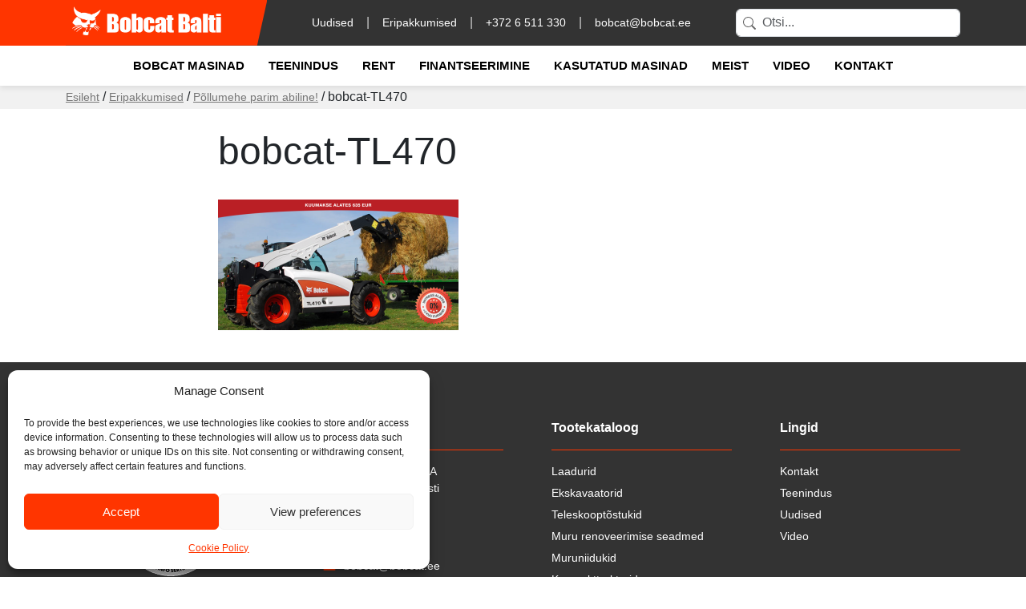

--- FILE ---
content_type: text/html; charset=UTF-8
request_url: https://bobcat.ee/pollumehe-parim-abiline/bobcat-tl470/
body_size: 13442
content:
<!DOCTYPE html>
<html lang="en">
<head>
  <meta charset="utf-8">
  <meta http-equiv="X-UA-Compatible" content="IE=edge">
  <meta name="viewport" content="width=device-width, initial-scale=1">
  
  <link rel="stylesheet" href="https://cdn.jsdelivr.net/npm/@fancyapps/ui/dist/fancybox.css"/>
  <link rel="shortcut icon" href="https://bobcat.ee/wp-content/themes/bobcat/images/favicon.ico">

  <title>bobcat-TL470 | Bobcat Balti</title>

  <meta name='robots' content='index, follow, max-image-preview:large, max-snippet:-1, max-video-preview:-1' />
	<style>img:is([sizes="auto" i], [sizes^="auto," i]) { contain-intrinsic-size: 3000px 1500px }</style>
	
<!-- Google Tag Manager for WordPress by gtm4wp.com -->
<script data-cfasync="false" data-pagespeed-no-defer>
	var gtm4wp_datalayer_name = "dataLayer";
	var dataLayer = dataLayer || [];
</script>
<!-- End Google Tag Manager for WordPress by gtm4wp.com -->
	<!-- This site is optimized with the Yoast SEO plugin v26.6 - https://yoast.com/wordpress/plugins/seo/ -->
	<link rel="canonical" href="https://bobcat.ee/wp-content/uploads/2015/08/bobcat-TL470.png" />
	<meta property="og:locale" content="et_EE" />
	<meta property="og:type" content="article" />
	<meta property="og:title" content="bobcat-TL470 | Bobcat Balti" />
	<meta property="og:url" content="https://bobcat.ee/wp-content/uploads/2015/08/bobcat-TL470.png" />
	<meta property="og:site_name" content="Bobcat Balti" />
	<meta property="article:publisher" content="https://www.facebook.com/people/Bobcat-Balti-Estonia/100063446784518/#" />
	<meta property="og:image" content="https://bobcat.ee/pollumehe-parim-abiline/bobcat-tl470" />
	<meta property="og:image:width" content="780" />
	<meta property="og:image:height" content="425" />
	<meta property="og:image:type" content="image/png" />
	<meta name="twitter:card" content="summary_large_image" />
	<script type="application/ld+json" class="yoast-schema-graph">{"@context":"https://schema.org","@graph":[{"@type":"WebPage","@id":"https://bobcat.ee/wp-content/uploads/2015/08/bobcat-TL470.png","url":"https://bobcat.ee/wp-content/uploads/2015/08/bobcat-TL470.png","name":"bobcat-TL470 | Bobcat Balti","isPartOf":{"@id":"https://bobcat.ee/#website"},"primaryImageOfPage":{"@id":"https://bobcat.ee/wp-content/uploads/2015/08/bobcat-TL470.png#primaryimage"},"image":{"@id":"https://bobcat.ee/wp-content/uploads/2015/08/bobcat-TL470.png#primaryimage"},"thumbnailUrl":"https://bobcat.ee/wp-content/uploads/2015/08/bobcat-TL470.png","datePublished":"2015-09-08T12:17:05+00:00","breadcrumb":{"@id":"https://bobcat.ee/wp-content/uploads/2015/08/bobcat-TL470.png#breadcrumb"},"inLanguage":"et","potentialAction":[{"@type":"ReadAction","target":["https://bobcat.ee/wp-content/uploads/2015/08/bobcat-TL470.png"]}]},{"@type":"ImageObject","inLanguage":"et","@id":"https://bobcat.ee/wp-content/uploads/2015/08/bobcat-TL470.png#primaryimage","url":"https://bobcat.ee/wp-content/uploads/2015/08/bobcat-TL470.png","contentUrl":"https://bobcat.ee/wp-content/uploads/2015/08/bobcat-TL470.png","width":780,"height":425},{"@type":"BreadcrumbList","@id":"https://bobcat.ee/wp-content/uploads/2015/08/bobcat-TL470.png#breadcrumb","itemListElement":[{"@type":"ListItem","position":1,"name":"Home","item":"https://bobcat.ee/"},{"@type":"ListItem","position":2,"name":"Põllumehe parim abiline!","item":"https://bobcat.ee/pollumehe-parim-abiline/"},{"@type":"ListItem","position":3,"name":"bobcat-TL470"}]},{"@type":"WebSite","@id":"https://bobcat.ee/#website","url":"https://bobcat.ee/","name":"Bobcat Balti","description":"Just another WordPress site","publisher":{"@id":"https://bobcat.ee/#organization"},"potentialAction":[{"@type":"SearchAction","target":{"@type":"EntryPoint","urlTemplate":"https://bobcat.ee/?s={search_term_string}"},"query-input":{"@type":"PropertyValueSpecification","valueRequired":true,"valueName":"search_term_string"}}],"inLanguage":"et"},{"@type":"Organization","@id":"https://bobcat.ee/#organization","name":"Bobcat Balti","url":"https://bobcat.ee/","logo":{"@type":"ImageObject","inLanguage":"et","@id":"https://bobcat.ee/#/schema/logo/image/","url":"https://bobcat.ee/wp-content/uploads/2025/10/logo_bobcat.png","contentUrl":"https://bobcat.ee/wp-content/uploads/2025/10/logo_bobcat.png","width":287,"height":73,"caption":"Bobcat Balti"},"image":{"@id":"https://bobcat.ee/#/schema/logo/image/"},"sameAs":["https://www.facebook.com/people/Bobcat-Balti-Estonia/100063446784518/#"]}]}</script>
	<!-- / Yoast SEO plugin. -->


<link rel='dns-prefetch' href='//cdn.jsdelivr.net' />
<link rel='dns-prefetch' href='//www.googletagmanager.com' />
<script type="text/javascript">
/* <![CDATA[ */
window._wpemojiSettings = {"baseUrl":"https:\/\/s.w.org\/images\/core\/emoji\/15.0.3\/72x72\/","ext":".png","svgUrl":"https:\/\/s.w.org\/images\/core\/emoji\/15.0.3\/svg\/","svgExt":".svg","source":{"concatemoji":"https:\/\/bobcat.ee\/wp-includes\/js\/wp-emoji-release.min.js?ver=6.7.4"}};
/*! This file is auto-generated */
!function(i,n){var o,s,e;function c(e){try{var t={supportTests:e,timestamp:(new Date).valueOf()};sessionStorage.setItem(o,JSON.stringify(t))}catch(e){}}function p(e,t,n){e.clearRect(0,0,e.canvas.width,e.canvas.height),e.fillText(t,0,0);var t=new Uint32Array(e.getImageData(0,0,e.canvas.width,e.canvas.height).data),r=(e.clearRect(0,0,e.canvas.width,e.canvas.height),e.fillText(n,0,0),new Uint32Array(e.getImageData(0,0,e.canvas.width,e.canvas.height).data));return t.every(function(e,t){return e===r[t]})}function u(e,t,n){switch(t){case"flag":return n(e,"\ud83c\udff3\ufe0f\u200d\u26a7\ufe0f","\ud83c\udff3\ufe0f\u200b\u26a7\ufe0f")?!1:!n(e,"\ud83c\uddfa\ud83c\uddf3","\ud83c\uddfa\u200b\ud83c\uddf3")&&!n(e,"\ud83c\udff4\udb40\udc67\udb40\udc62\udb40\udc65\udb40\udc6e\udb40\udc67\udb40\udc7f","\ud83c\udff4\u200b\udb40\udc67\u200b\udb40\udc62\u200b\udb40\udc65\u200b\udb40\udc6e\u200b\udb40\udc67\u200b\udb40\udc7f");case"emoji":return!n(e,"\ud83d\udc26\u200d\u2b1b","\ud83d\udc26\u200b\u2b1b")}return!1}function f(e,t,n){var r="undefined"!=typeof WorkerGlobalScope&&self instanceof WorkerGlobalScope?new OffscreenCanvas(300,150):i.createElement("canvas"),a=r.getContext("2d",{willReadFrequently:!0}),o=(a.textBaseline="top",a.font="600 32px Arial",{});return e.forEach(function(e){o[e]=t(a,e,n)}),o}function t(e){var t=i.createElement("script");t.src=e,t.defer=!0,i.head.appendChild(t)}"undefined"!=typeof Promise&&(o="wpEmojiSettingsSupports",s=["flag","emoji"],n.supports={everything:!0,everythingExceptFlag:!0},e=new Promise(function(e){i.addEventListener("DOMContentLoaded",e,{once:!0})}),new Promise(function(t){var n=function(){try{var e=JSON.parse(sessionStorage.getItem(o));if("object"==typeof e&&"number"==typeof e.timestamp&&(new Date).valueOf()<e.timestamp+604800&&"object"==typeof e.supportTests)return e.supportTests}catch(e){}return null}();if(!n){if("undefined"!=typeof Worker&&"undefined"!=typeof OffscreenCanvas&&"undefined"!=typeof URL&&URL.createObjectURL&&"undefined"!=typeof Blob)try{var e="postMessage("+f.toString()+"("+[JSON.stringify(s),u.toString(),p.toString()].join(",")+"));",r=new Blob([e],{type:"text/javascript"}),a=new Worker(URL.createObjectURL(r),{name:"wpTestEmojiSupports"});return void(a.onmessage=function(e){c(n=e.data),a.terminate(),t(n)})}catch(e){}c(n=f(s,u,p))}t(n)}).then(function(e){for(var t in e)n.supports[t]=e[t],n.supports.everything=n.supports.everything&&n.supports[t],"flag"!==t&&(n.supports.everythingExceptFlag=n.supports.everythingExceptFlag&&n.supports[t]);n.supports.everythingExceptFlag=n.supports.everythingExceptFlag&&!n.supports.flag,n.DOMReady=!1,n.readyCallback=function(){n.DOMReady=!0}}).then(function(){return e}).then(function(){var e;n.supports.everything||(n.readyCallback(),(e=n.source||{}).concatemoji?t(e.concatemoji):e.wpemoji&&e.twemoji&&(t(e.twemoji),t(e.wpemoji)))}))}((window,document),window._wpemojiSettings);
/* ]]> */
</script>
<style id='wp-emoji-styles-inline-css' type='text/css'>

	img.wp-smiley, img.emoji {
		display: inline !important;
		border: none !important;
		box-shadow: none !important;
		height: 1em !important;
		width: 1em !important;
		margin: 0 0.07em !important;
		vertical-align: -0.1em !important;
		background: none !important;
		padding: 0 !important;
	}
</style>
<link rel='stylesheet' id='wp-block-library-css' href='https://bobcat.ee/wp-includes/css/dist/block-library/style.min.css?ver=6.7.4' type='text/css' media='all' />
<style id='classic-theme-styles-inline-css' type='text/css'>
/*! This file is auto-generated */
.wp-block-button__link{color:#fff;background-color:#32373c;border-radius:9999px;box-shadow:none;text-decoration:none;padding:calc(.667em + 2px) calc(1.333em + 2px);font-size:1.125em}.wp-block-file__button{background:#32373c;color:#fff;text-decoration:none}
</style>
<style id='global-styles-inline-css' type='text/css'>
:root{--wp--preset--aspect-ratio--square: 1;--wp--preset--aspect-ratio--4-3: 4/3;--wp--preset--aspect-ratio--3-4: 3/4;--wp--preset--aspect-ratio--3-2: 3/2;--wp--preset--aspect-ratio--2-3: 2/3;--wp--preset--aspect-ratio--16-9: 16/9;--wp--preset--aspect-ratio--9-16: 9/16;--wp--preset--color--black: #000000;--wp--preset--color--cyan-bluish-gray: #abb8c3;--wp--preset--color--white: #ffffff;--wp--preset--color--pale-pink: #f78da7;--wp--preset--color--vivid-red: #cf2e2e;--wp--preset--color--luminous-vivid-orange: #ff6900;--wp--preset--color--luminous-vivid-amber: #fcb900;--wp--preset--color--light-green-cyan: #7bdcb5;--wp--preset--color--vivid-green-cyan: #00d084;--wp--preset--color--pale-cyan-blue: #8ed1fc;--wp--preset--color--vivid-cyan-blue: #0693e3;--wp--preset--color--vivid-purple: #9b51e0;--wp--preset--gradient--vivid-cyan-blue-to-vivid-purple: linear-gradient(135deg,rgba(6,147,227,1) 0%,rgb(155,81,224) 100%);--wp--preset--gradient--light-green-cyan-to-vivid-green-cyan: linear-gradient(135deg,rgb(122,220,180) 0%,rgb(0,208,130) 100%);--wp--preset--gradient--luminous-vivid-amber-to-luminous-vivid-orange: linear-gradient(135deg,rgba(252,185,0,1) 0%,rgba(255,105,0,1) 100%);--wp--preset--gradient--luminous-vivid-orange-to-vivid-red: linear-gradient(135deg,rgba(255,105,0,1) 0%,rgb(207,46,46) 100%);--wp--preset--gradient--very-light-gray-to-cyan-bluish-gray: linear-gradient(135deg,rgb(238,238,238) 0%,rgb(169,184,195) 100%);--wp--preset--gradient--cool-to-warm-spectrum: linear-gradient(135deg,rgb(74,234,220) 0%,rgb(151,120,209) 20%,rgb(207,42,186) 40%,rgb(238,44,130) 60%,rgb(251,105,98) 80%,rgb(254,248,76) 100%);--wp--preset--gradient--blush-light-purple: linear-gradient(135deg,rgb(255,206,236) 0%,rgb(152,150,240) 100%);--wp--preset--gradient--blush-bordeaux: linear-gradient(135deg,rgb(254,205,165) 0%,rgb(254,45,45) 50%,rgb(107,0,62) 100%);--wp--preset--gradient--luminous-dusk: linear-gradient(135deg,rgb(255,203,112) 0%,rgb(199,81,192) 50%,rgb(65,88,208) 100%);--wp--preset--gradient--pale-ocean: linear-gradient(135deg,rgb(255,245,203) 0%,rgb(182,227,212) 50%,rgb(51,167,181) 100%);--wp--preset--gradient--electric-grass: linear-gradient(135deg,rgb(202,248,128) 0%,rgb(113,206,126) 100%);--wp--preset--gradient--midnight: linear-gradient(135deg,rgb(2,3,129) 0%,rgb(40,116,252) 100%);--wp--preset--font-size--small: 13px;--wp--preset--font-size--medium: 20px;--wp--preset--font-size--large: 36px;--wp--preset--font-size--x-large: 42px;--wp--preset--font-family--inter: "Inter", sans-serif;--wp--preset--font-family--cardo: Cardo;--wp--preset--spacing--20: 0.44rem;--wp--preset--spacing--30: 0.67rem;--wp--preset--spacing--40: 1rem;--wp--preset--spacing--50: 1.5rem;--wp--preset--spacing--60: 2.25rem;--wp--preset--spacing--70: 3.38rem;--wp--preset--spacing--80: 5.06rem;--wp--preset--shadow--natural: 6px 6px 9px rgba(0, 0, 0, 0.2);--wp--preset--shadow--deep: 12px 12px 50px rgba(0, 0, 0, 0.4);--wp--preset--shadow--sharp: 6px 6px 0px rgba(0, 0, 0, 0.2);--wp--preset--shadow--outlined: 6px 6px 0px -3px rgba(255, 255, 255, 1), 6px 6px rgba(0, 0, 0, 1);--wp--preset--shadow--crisp: 6px 6px 0px rgba(0, 0, 0, 1);}:where(.is-layout-flex){gap: 0.5em;}:where(.is-layout-grid){gap: 0.5em;}body .is-layout-flex{display: flex;}.is-layout-flex{flex-wrap: wrap;align-items: center;}.is-layout-flex > :is(*, div){margin: 0;}body .is-layout-grid{display: grid;}.is-layout-grid > :is(*, div){margin: 0;}:where(.wp-block-columns.is-layout-flex){gap: 2em;}:where(.wp-block-columns.is-layout-grid){gap: 2em;}:where(.wp-block-post-template.is-layout-flex){gap: 1.25em;}:where(.wp-block-post-template.is-layout-grid){gap: 1.25em;}.has-black-color{color: var(--wp--preset--color--black) !important;}.has-cyan-bluish-gray-color{color: var(--wp--preset--color--cyan-bluish-gray) !important;}.has-white-color{color: var(--wp--preset--color--white) !important;}.has-pale-pink-color{color: var(--wp--preset--color--pale-pink) !important;}.has-vivid-red-color{color: var(--wp--preset--color--vivid-red) !important;}.has-luminous-vivid-orange-color{color: var(--wp--preset--color--luminous-vivid-orange) !important;}.has-luminous-vivid-amber-color{color: var(--wp--preset--color--luminous-vivid-amber) !important;}.has-light-green-cyan-color{color: var(--wp--preset--color--light-green-cyan) !important;}.has-vivid-green-cyan-color{color: var(--wp--preset--color--vivid-green-cyan) !important;}.has-pale-cyan-blue-color{color: var(--wp--preset--color--pale-cyan-blue) !important;}.has-vivid-cyan-blue-color{color: var(--wp--preset--color--vivid-cyan-blue) !important;}.has-vivid-purple-color{color: var(--wp--preset--color--vivid-purple) !important;}.has-black-background-color{background-color: var(--wp--preset--color--black) !important;}.has-cyan-bluish-gray-background-color{background-color: var(--wp--preset--color--cyan-bluish-gray) !important;}.has-white-background-color{background-color: var(--wp--preset--color--white) !important;}.has-pale-pink-background-color{background-color: var(--wp--preset--color--pale-pink) !important;}.has-vivid-red-background-color{background-color: var(--wp--preset--color--vivid-red) !important;}.has-luminous-vivid-orange-background-color{background-color: var(--wp--preset--color--luminous-vivid-orange) !important;}.has-luminous-vivid-amber-background-color{background-color: var(--wp--preset--color--luminous-vivid-amber) !important;}.has-light-green-cyan-background-color{background-color: var(--wp--preset--color--light-green-cyan) !important;}.has-vivid-green-cyan-background-color{background-color: var(--wp--preset--color--vivid-green-cyan) !important;}.has-pale-cyan-blue-background-color{background-color: var(--wp--preset--color--pale-cyan-blue) !important;}.has-vivid-cyan-blue-background-color{background-color: var(--wp--preset--color--vivid-cyan-blue) !important;}.has-vivid-purple-background-color{background-color: var(--wp--preset--color--vivid-purple) !important;}.has-black-border-color{border-color: var(--wp--preset--color--black) !important;}.has-cyan-bluish-gray-border-color{border-color: var(--wp--preset--color--cyan-bluish-gray) !important;}.has-white-border-color{border-color: var(--wp--preset--color--white) !important;}.has-pale-pink-border-color{border-color: var(--wp--preset--color--pale-pink) !important;}.has-vivid-red-border-color{border-color: var(--wp--preset--color--vivid-red) !important;}.has-luminous-vivid-orange-border-color{border-color: var(--wp--preset--color--luminous-vivid-orange) !important;}.has-luminous-vivid-amber-border-color{border-color: var(--wp--preset--color--luminous-vivid-amber) !important;}.has-light-green-cyan-border-color{border-color: var(--wp--preset--color--light-green-cyan) !important;}.has-vivid-green-cyan-border-color{border-color: var(--wp--preset--color--vivid-green-cyan) !important;}.has-pale-cyan-blue-border-color{border-color: var(--wp--preset--color--pale-cyan-blue) !important;}.has-vivid-cyan-blue-border-color{border-color: var(--wp--preset--color--vivid-cyan-blue) !important;}.has-vivid-purple-border-color{border-color: var(--wp--preset--color--vivid-purple) !important;}.has-vivid-cyan-blue-to-vivid-purple-gradient-background{background: var(--wp--preset--gradient--vivid-cyan-blue-to-vivid-purple) !important;}.has-light-green-cyan-to-vivid-green-cyan-gradient-background{background: var(--wp--preset--gradient--light-green-cyan-to-vivid-green-cyan) !important;}.has-luminous-vivid-amber-to-luminous-vivid-orange-gradient-background{background: var(--wp--preset--gradient--luminous-vivid-amber-to-luminous-vivid-orange) !important;}.has-luminous-vivid-orange-to-vivid-red-gradient-background{background: var(--wp--preset--gradient--luminous-vivid-orange-to-vivid-red) !important;}.has-very-light-gray-to-cyan-bluish-gray-gradient-background{background: var(--wp--preset--gradient--very-light-gray-to-cyan-bluish-gray) !important;}.has-cool-to-warm-spectrum-gradient-background{background: var(--wp--preset--gradient--cool-to-warm-spectrum) !important;}.has-blush-light-purple-gradient-background{background: var(--wp--preset--gradient--blush-light-purple) !important;}.has-blush-bordeaux-gradient-background{background: var(--wp--preset--gradient--blush-bordeaux) !important;}.has-luminous-dusk-gradient-background{background: var(--wp--preset--gradient--luminous-dusk) !important;}.has-pale-ocean-gradient-background{background: var(--wp--preset--gradient--pale-ocean) !important;}.has-electric-grass-gradient-background{background: var(--wp--preset--gradient--electric-grass) !important;}.has-midnight-gradient-background{background: var(--wp--preset--gradient--midnight) !important;}.has-small-font-size{font-size: var(--wp--preset--font-size--small) !important;}.has-medium-font-size{font-size: var(--wp--preset--font-size--medium) !important;}.has-large-font-size{font-size: var(--wp--preset--font-size--large) !important;}.has-x-large-font-size{font-size: var(--wp--preset--font-size--x-large) !important;}
:where(.wp-block-post-template.is-layout-flex){gap: 1.25em;}:where(.wp-block-post-template.is-layout-grid){gap: 1.25em;}
:where(.wp-block-columns.is-layout-flex){gap: 2em;}:where(.wp-block-columns.is-layout-grid){gap: 2em;}
:root :where(.wp-block-pullquote){font-size: 1.5em;line-height: 1.6;}
</style>
<link rel='stylesheet' id='wpml-blocks-css' href='https://bobcat.ee/wp-content/plugins/sitepress-multilingual-cms/dist/css/blocks/styles.css?ver=4.6.13' type='text/css' media='all' />
<link rel='stylesheet' id='contact-form-7-css' href='https://bobcat.ee/wp-content/plugins/contact-form-7/includes/css/styles.css?ver=6.0.4' type='text/css' media='all' />
<style id='contact-form-7-inline-css' type='text/css'>
.wpcf7 .wpcf7-recaptcha iframe {margin-bottom: 0;}.wpcf7 .wpcf7-recaptcha[data-align="center"] > div {margin: 0 auto;}.wpcf7 .wpcf7-recaptcha[data-align="right"] > div {margin: 0 0 0 auto;}
</style>
<link rel='stylesheet' id='rs-plugin-settings-css' href='https://bobcat.ee/wp-content/plugins/revslider/public/assets/css/rs6.css?ver=6.1.8' type='text/css' media='all' />
<style id='rs-plugin-settings-inline-css' type='text/css'>
.tp-caption a{color:#ff7302;text-shadow:none;-webkit-transition:all 0.2s ease-out;-moz-transition:all 0.2s ease-out;-o-transition:all 0.2s ease-out;-ms-transition:all 0.2s ease-out}.tp-caption a:hover{color:#ffa902}
</style>
<link rel='stylesheet' id='trwca-style-css' href='https://bobcat.ee/wp-content/plugins/woocommerce-category-accordion/assets/css/trwca-style.min.css?ver=1.0' type='text/css' media='all' />
<link rel='stylesheet' id='icon-font-css' href='https://bobcat.ee/wp-content/plugins/woocommerce-category-accordion/assets/css/font-awesome.min.css?ver=1.0' type='text/css' media='all' />
<link rel='stylesheet' id='pac-styles-css' href='https://bobcat.ee/wp-content/plugins/woocommerce-product-archive-customiser/assets/css/pac.css?ver=6.7.4' type='text/css' media='all' />
<link rel='stylesheet' id='pac-layout-styles-css' href='https://bobcat.ee/wp-content/plugins/woocommerce-product-archive-customiser/assets/css/layout.css?ver=6.7.4' type='text/css' media='only screen and (min-width: 768px)' />
<link rel='stylesheet' id='woocommerce-layout-css' href='https://bobcat.ee/wp-content/plugins/woocommerce/assets/css/woocommerce-layout.css?ver=9.7.1' type='text/css' media='all' />
<link rel='stylesheet' id='woocommerce-smallscreen-css' href='https://bobcat.ee/wp-content/plugins/woocommerce/assets/css/woocommerce-smallscreen.css?ver=9.7.1' type='text/css' media='only screen and (max-width: 768px)' />
<link rel='stylesheet' id='woocommerce-general-css' href='https://bobcat.ee/wp-content/plugins/woocommerce/assets/css/woocommerce.css?ver=9.7.1' type='text/css' media='all' />
<style id='woocommerce-inline-inline-css' type='text/css'>
.woocommerce form .form-row .required { visibility: visible; }
</style>
<link rel='stylesheet' id='wpml-legacy-horizontal-list-0-css' href='https://bobcat.ee/wp-content/plugins/sitepress-multilingual-cms/templates/language-switchers/legacy-list-horizontal/style.min.css?ver=1' type='text/css' media='all' />
<style id='wpml-legacy-horizontal-list-0-inline-css' type='text/css'>
.wpml-ls-statics-shortcode_actions a, .wpml-ls-statics-shortcode_actions .wpml-ls-sub-menu a, .wpml-ls-statics-shortcode_actions .wpml-ls-sub-menu a:link, .wpml-ls-statics-shortcode_actions li:not(.wpml-ls-current-language) .wpml-ls-link, .wpml-ls-statics-shortcode_actions li:not(.wpml-ls-current-language) .wpml-ls-link:link {color:#ffffff;background-color:#373737;}.wpml-ls-statics-shortcode_actions a, .wpml-ls-statics-shortcode_actions .wpml-ls-sub-menu a:hover,.wpml-ls-statics-shortcode_actions .wpml-ls-sub-menu a:focus, .wpml-ls-statics-shortcode_actions .wpml-ls-sub-menu a:link:hover, .wpml-ls-statics-shortcode_actions .wpml-ls-sub-menu a:link:focus {color:#ffffff;background-color:#373737;}.wpml-ls-statics-shortcode_actions .wpml-ls-current-language > a {color:#ffffff;background-color:#373737;}.wpml-ls-statics-shortcode_actions .wpml-ls-current-language:hover>a, .wpml-ls-statics-shortcode_actions .wpml-ls-current-language>a:focus {color:#ffffff;background-color:#373737;}
#lang_sel_list{ visibility: hidden; }
</style>
<link rel='stylesheet' id='cmplz-general-css' href='https://bobcat.ee/wp-content/plugins/complianz-gdpr/assets/css/cookieblocker.min.css?ver=1763379399' type='text/css' media='all' />
<link rel='stylesheet' id='brands-styles-css' href='https://bobcat.ee/wp-content/plugins/woocommerce/assets/css/brands.css?ver=9.7.1' type='text/css' media='all' />
<link rel='stylesheet' id='bootstrap_css-css' href='https://cdn.jsdelivr.net/npm/bootstrap@5.3.3/dist/css/bootstrap.min.css?ver=6.7.4' type='text/css' media='all' />
<link rel='stylesheet' id='main_css-css' href='https://bobcat.ee/wp-content/themes/bobcat/style.css?ver=6.7.4' type='text/css' media='all' />
<link rel='stylesheet' id='wp-pagenavi-css' href='https://bobcat.ee/wp-content/plugins/wp-pagenavi/pagenavi-css.css?ver=2.70' type='text/css' media='all' />
<link rel='stylesheet' id='bobcat-style-css' href='https://bobcat.ee/wp-content/themes/bobcat/assets/css/application.css?ver=1.0.0' type='text/css' media='all' />
<link rel='stylesheet' id='splidecss-css' href='https://bobcat.ee/wp-content/themes/bobcat/css/splide.min.css?ver=1.0.0' type='text/css' media='all' />
<link rel='stylesheet' id='splidecsscore-css' href='https://bobcat.ee/wp-content/themes/bobcat/css/splide-core.min.css?ver=1.0.0' type='text/css' media='all' />
<script type="text/javascript" src="https://bobcat.ee/wp-includes/js/jquery/jquery.min.js?ver=3.7.1" id="jquery-core-js"></script>
<script type="text/javascript" src="https://bobcat.ee/wp-includes/js/jquery/jquery-migrate.min.js?ver=3.4.1" id="jquery-migrate-js"></script>
<script type="text/javascript" src="https://bobcat.ee/wp-content/plugins/revslider/public/assets/js/revolution.tools.min.js?ver=6.0" id="tp-tools-js"></script>
<script type="text/javascript" src="https://bobcat.ee/wp-content/plugins/revslider/public/assets/js/rs6.min.js?ver=6.1.8" id="revmin-js"></script>
<script type="text/javascript" src="https://bobcat.ee/wp-content/plugins/woocommerce-category-accordion/assets/js/trwca-script.min.js?ver=1.0" id="trwca_script-js"></script>
<script type="text/javascript" src="https://bobcat.ee/wp-content/plugins/woocommerce/assets/js/jquery-blockui/jquery.blockUI.min.js?ver=2.7.0-wc.9.7.1" id="jquery-blockui-js" defer="defer" data-wp-strategy="defer"></script>
<script type="text/javascript" id="wc-add-to-cart-js-extra">
/* <![CDATA[ */
var wc_add_to_cart_params = {"ajax_url":"\/wp-admin\/admin-ajax.php","wc_ajax_url":"\/?wc-ajax=%%endpoint%%","i18n_view_cart":"Vaata ostukorvi","cart_url":"https:\/\/bobcat.ee\/cart\/","is_cart":"","cart_redirect_after_add":"no"};
/* ]]> */
</script>
<script type="text/javascript" src="https://bobcat.ee/wp-content/plugins/woocommerce/assets/js/frontend/add-to-cart.min.js?ver=9.7.1" id="wc-add-to-cart-js" defer="defer" data-wp-strategy="defer"></script>
<script type="text/javascript" src="https://bobcat.ee/wp-content/plugins/woocommerce/assets/js/js-cookie/js.cookie.min.js?ver=2.1.4-wc.9.7.1" id="js-cookie-js" defer="defer" data-wp-strategy="defer"></script>
<script type="text/javascript" id="woocommerce-js-extra">
/* <![CDATA[ */
var woocommerce_params = {"ajax_url":"\/wp-admin\/admin-ajax.php","wc_ajax_url":"\/?wc-ajax=%%endpoint%%","i18n_password_show":"Show password","i18n_password_hide":"Hide password"};
/* ]]> */
</script>
<script type="text/javascript" src="https://bobcat.ee/wp-content/plugins/woocommerce/assets/js/frontend/woocommerce.min.js?ver=9.7.1" id="woocommerce-js" defer="defer" data-wp-strategy="defer"></script>
<link rel="https://api.w.org/" href="https://bobcat.ee/wp-json/" /><link rel="alternate" title="JSON" type="application/json" href="https://bobcat.ee/wp-json/wp/v2/media/1263" /><link rel="EditURI" type="application/rsd+xml" title="RSD" href="https://bobcat.ee/xmlrpc.php?rsd" />
<meta name="generator" content="WordPress 6.7.4" />
<meta name="generator" content="WooCommerce 9.7.1" />
<link rel='shortlink' href='https://bobcat.ee/?p=1263' />
<link rel="alternate" title="oEmbed (JSON)" type="application/json+oembed" href="https://bobcat.ee/wp-json/oembed/1.0/embed?url=https%3A%2F%2Fbobcat.ee%2Fpollumehe-parim-abiline%2Fbobcat-tl470%2F" />
<link rel="alternate" title="oEmbed (XML)" type="text/xml+oembed" href="https://bobcat.ee/wp-json/oembed/1.0/embed?url=https%3A%2F%2Fbobcat.ee%2Fpollumehe-parim-abiline%2Fbobcat-tl470%2F&#038;format=xml" />
<meta name="generator" content="WPML ver:4.6.13 stt:15;" />
<meta name="generator" content="Site Kit by Google 1.163.0" />			<style>.cmplz-hidden {
					display: none !important;
				}</style>
<!-- Google Tag Manager for WordPress by gtm4wp.com -->
<!-- GTM Container placement set to automatic -->
<script data-cfasync="false" data-pagespeed-no-defer type="text/javascript">
	var dataLayer_content = {"pagePostType":"attachment","pagePostType2":"single-attachment","pagePostAuthor":"Bobcat Balti"};
	dataLayer.push( dataLayer_content );
</script>
<script data-cfasync="false" data-pagespeed-no-defer type="text/javascript">
(function(w,d,s,l,i){w[l]=w[l]||[];w[l].push({'gtm.start':
new Date().getTime(),event:'gtm.js'});var f=d.getElementsByTagName(s)[0],
j=d.createElement(s),dl=l!='dataLayer'?'&l='+l:'';j.async=true;j.src=
'//www.googletagmanager.com/gtm.js?id='+i+dl;f.parentNode.insertBefore(j,f);
})(window,document,'script','dataLayer','GTM-ND27BG9D');
</script>
<!-- End Google Tag Manager for WordPress by gtm4wp.com -->	<noscript><style>.woocommerce-product-gallery{ opacity: 1 !important; }</style></noscript>
	<meta name="generator" content="Powered by Slider Revolution 6.1.8 - responsive, Mobile-Friendly Slider Plugin for WordPress with comfortable drag and drop interface." />
<style class='wp-fonts-local' type='text/css'>
@font-face{font-family:Inter;font-style:normal;font-weight:300 900;font-display:fallback;src:url('https://bobcat.ee/wp-content/plugins/woocommerce/assets/fonts/Inter-VariableFont_slnt,wght.woff2') format('woff2');font-stretch:normal;}
@font-face{font-family:Cardo;font-style:normal;font-weight:400;font-display:fallback;src:url('https://bobcat.ee/wp-content/plugins/woocommerce/assets/fonts/cardo_normal_400.woff2') format('woff2');}
</style>
<script type="text/javascript">function setREVStartSize(e){			
			try {								
				var pw = document.getElementById(e.c).parentNode.offsetWidth,
					newh;
				pw = pw===0 || isNaN(pw) ? window.innerWidth : pw;
				e.tabw = e.tabw===undefined ? 0 : parseInt(e.tabw);
				e.thumbw = e.thumbw===undefined ? 0 : parseInt(e.thumbw);
				e.tabh = e.tabh===undefined ? 0 : parseInt(e.tabh);
				e.thumbh = e.thumbh===undefined ? 0 : parseInt(e.thumbh);
				e.tabhide = e.tabhide===undefined ? 0 : parseInt(e.tabhide);
				e.thumbhide = e.thumbhide===undefined ? 0 : parseInt(e.thumbhide);
				e.mh = e.mh===undefined || e.mh=="" || e.mh==="auto" ? 0 : parseInt(e.mh,0);		
				if(e.layout==="fullscreen" || e.l==="fullscreen") 						
					newh = Math.max(e.mh,window.innerHeight);				
				else{					
					e.gw = Array.isArray(e.gw) ? e.gw : [e.gw];
					for (var i in e.rl) if (e.gw[i]===undefined || e.gw[i]===0) e.gw[i] = e.gw[i-1];					
					e.gh = e.el===undefined || e.el==="" || (Array.isArray(e.el) && e.el.length==0)? e.gh : e.el;
					e.gh = Array.isArray(e.gh) ? e.gh : [e.gh];
					for (var i in e.rl) if (e.gh[i]===undefined || e.gh[i]===0) e.gh[i] = e.gh[i-1];
										
					var nl = new Array(e.rl.length),
						ix = 0,						
						sl;					
					e.tabw = e.tabhide>=pw ? 0 : e.tabw;
					e.thumbw = e.thumbhide>=pw ? 0 : e.thumbw;
					e.tabh = e.tabhide>=pw ? 0 : e.tabh;
					e.thumbh = e.thumbhide>=pw ? 0 : e.thumbh;					
					for (var i in e.rl) nl[i] = e.rl[i]<window.innerWidth ? 0 : e.rl[i];
					sl = nl[0];									
					for (var i in nl) if (sl>nl[i] && nl[i]>0) { sl = nl[i]; ix=i;}															
					var m = pw>(e.gw[ix]+e.tabw+e.thumbw) ? 1 : (pw-(e.tabw+e.thumbw)) / (e.gw[ix]);					

					newh =  (e.type==="carousel" && e.justify==="true" ? e.gh[ix] : (e.gh[ix] * m)) + (e.tabh + e.thumbh);
				}			
				
				if(window.rs_init_css===undefined) window.rs_init_css = document.head.appendChild(document.createElement("style"));					
				document.getElementById(e.c).height = newh;
				window.rs_init_css.innerHTML += "#"+e.c+"_wrapper { height: "+newh+"px }";				
			} catch(e){
				console.log("Failure at Presize of Slider:" + e)
			}					   
		  };</script>
  <link rel="stylesheet" href="https://maxcdn.bootstrapcdn.com/font-awesome/4.4.0/css/font-awesome.min.css">
  <link href="https://fonts.googleapis.com/css?family=Raleway:300" rel="stylesheet">
</head>

<body class="attachment attachment-template-default single single-attachment postid-1263 attachmentid-1263 attachment-png theme-bobcat woocommerce-no-js">

<header>
  
<!-- MOBILE TOP BAR (only mobile) -->
<div class="mobile-topbar d-lg-none" role="navigation" aria-label="Kiirlingid">
  <div class="mobile-topbar__left">
    <a class="tb-link" href="https://bobcat.ee/uudised/">Uudised</a>
    <span class="sep">•</span>
    <a class="tb-link" href="https://bobcat.ee/eripakkumised/">Eripakkumised</a>
  </div>

  <div class="mobile-topbar__right">
    <a class="tb-cta" href="tel:+3726511330" aria-label="Helista">
      <i class="fa fa-phone"></i><span class="tb-cta__text">+372 6 511 330</span>
    </a>
    <a class="tb-cta" href="mailto:bobcat@bobcat.ee" aria-label="Saada e-kiri">
      <i class="fa fa-envelope"></i><span class="tb-cta__text">E-post</span>
    </a>

  </div>
</div>

<div class="d-flex d-lg-none align-items-center justify-content-between px-3 py-2 header-container">

 <!-- Бургер -->
 <button class="navbar-toggler" type="button" id="burgerToggle" aria-label="Toggle navigation">
   <span class="navbar-toggler-icon"></span>
 </button>

  <!-- Логотип по центру -->
  <div class="text-center flex-grow-1">
    <a href="/"><img class="logo-img-mobile" src="https://bobcat.ee/wp-content/themes/bobcat/images/bobcat-logo.png" alt="logo"></a>
  </div>

  <!-- Поиск -->
 <form class="search-wrapper" method="get" action="https://bobcat.ee/">
   <label class="screen-reader-text" for="woocommerce-product-search-field-0">Otsi:</label>
   <input id="woocommerce-product-search-field-0" class="form-control search-input" type="search" placeholder="Otsi..." aria-label="Search" name="s">
   <input type="hidden" name="post_type" value="product">
 </form>

</div>

<div class="container-fluid p-0 header-container d-none d-lg-block">
  <div class="container">
    <div class="d-flex align-items-center justify-content-between header">
      <div class="logo">
        <a href="/"><img src="https://bobcat.ee/wp-content/themes/bobcat/images/bobcat-logo.png" alt="logo"></a>
      </div>
      <div class="px-4 d-flex align-items-center">
        <a href="https://bobcat.ee/uudised/" class="d-none d-md-inline">Uudised</a>
        <span class="divider d-none d-md-inline">|</span>
        <a href="https://bobcat.ee/eripakkumised/" class="d-none d-md-inline">Eripakkumised</a>
        <span class="divider d-none d-lg-inline">|</span>
        <a href="tel:+3726511330" class="d-none d-lg-inline" style="min-width:fit-content;">+372 6 511 330</a>
        <span class="divider d-none d-lg-inline">|</span>
        <a href="mailto:bobcat@bobcat.ee" class="d-none d-lg-inline">bobcat@bobcat.ee</a>
      </div>
      <form class="search-wrapper" method="get" action="https://bobcat.ee/">
        <label class="screen-reader-text" for="woocommerce-product-search-field-0">Otsi:</label>
        <input id="woocommerce-product-search-field-0" class="form-control search-input" type="search" placeholder="Otsi..." aria-label="Search" name="s">
        <input type="hidden" name="post_type" value="product">
      </form>
    </div>
  </div>
</div>

<div class="container">
  <nav class="navbar navbar-expand-lg justify-content-center">
    <div class="navbar-menu justify-content-center" id="navbarScroll">
      <ul id="menu-prime-menu" class="navbar-nav my-2 my-lg-0 navbar-nav-scroll"><li id="menu-item-6091" class="menu-item menu-item-type-post_type menu-item-object-page menu-item-6091"><a href="https://bobcat.ee/masinad/">Bobcat masinad</a></li>
<li id="menu-item-2002" class="menu-item menu-item-type-post_type menu-item-object-page menu-item-2002"><a href="https://bobcat.ee/teenindus/">Teenindus</a></li>
<li id="menu-item-6260" class="menu-item menu-item-type-post_type menu-item-object-page menu-item-6260"><a href="https://bobcat.ee/rent/">Rent</a></li>
<li id="menu-item-6524" class="menu-item menu-item-type-post_type menu-item-object-page menu-item-6524"><a href="https://bobcat.ee/finantseerimine/">Finantseerimine</a></li>
<li id="menu-item-6254" class="menu-item menu-item-type-taxonomy menu-item-object-product_cat menu-item-6254"><a href="https://bobcat.ee/masinad/kasutatud-masinad/">Kasutatud masinad</a></li>
<li id="menu-item-2004" class="menu-item menu-item-type-post_type menu-item-object-page menu-item-2004"><a href="https://bobcat.ee/bobcat-balti/">Meist</a></li>
<li id="menu-item-2897" class="menu-item menu-item-type-post_type menu-item-object-page menu-item-2897"><a href="https://bobcat.ee/video/">Video</a></li>
<li id="menu-item-2003" class="menu-item menu-item-type-post_type menu-item-object-page menu-item-2003"><a href="https://bobcat.ee/kontakt/">Kontakt</a></li>
</ul>    </div>
  </nav>

</div>

</header>

<div class="global-content-wrapper">


</body>
</html>

<div class="breadcrumb-bobcat">
  <div class="container">
    <nav class="woocommerce-breadcrumb" aria-label="Breadcrumb"><a href="https://bobcat.ee">Esileht</a>&nbsp;&#47;&nbsp;<a href="https://bobcat.ee/eripakkumised/">Eripakkumised</a>&nbsp;&#47;&nbsp;<a href="https://bobcat.ee/pollumehe-parim-abiline/">Põllumehe parim abiline!</a>&nbsp;&#47;&nbsp;bobcat-TL470</nav>  </div>
</div>

  <div class="container mt-4 mb-4">   
    <div class="row">
      <div class="col-lg-8 col-12 m-auto">
	    
        
          <div class="page-header">
            <h1>bobcat-TL470</h1>
          </div>
<br>
          <p class="attachment"><a href='https://bobcat.ee/wp-content/uploads/2015/08/bobcat-TL470.png'><img decoding="async" width="300" height="163" src="https://bobcat.ee/wp-content/uploads/2015/08/bobcat-TL470-300x163.png" class="attachment-medium size-medium" alt="" srcset="https://bobcat.ee/wp-content/uploads/2015/08/bobcat-TL470-300x163.png 300w, https://bobcat.ee/wp-content/uploads/2015/08/bobcat-TL470.png 780w" sizes="(max-width: 300px) 100vw, 300px" /></a></p>

        

      </div>      
    </div>
  </div>

</div><!-- /global-content-wrapper -->

<section class="footer">
  <div class="container footer-container pt-4">
    <div class="row pt-5 pb-5">

      <!-- logo and socials -->
      <div class="col-lg-3 pb-4 flex-column d-flex align-items-center justify-content-between order-last order-lg-first">
        <div class="footer_logo">
          <img src="https://bobcat.ee/wp-content/themes/bobcat/images/logo.png" alt="logo">
        </div>
        <div class="footer_logo2">
          <img src="https://bobcat.ee/wp-content/themes/bobcat/images/edukas_logo.png" alt="logo">
        </div>
        <div class="footer_socials">
          <a href="https://www.instagram.com/bobcat_est/" target="_blank"><img alt="instagram" src="https://bobcat.ee/wp-content/themes/bobcat/images/instagram_icon.svg"></a>
          <a href="https://www.facebook.com/people/Bobcat-Balti-Estonia/100063446784518/?modal=admin_todo_tour#" target="_blank"><img alt="facebook" src="https://bobcat.ee/wp-content/themes/bobcat/images/facebook_icon.svg"></a>
        </div>
      </div>

      <!-- kontaktid -->
      <div class="col-lg-3 pb-4 ps-lg-5">
        <div class="footer_heading">
          <h4>Kontakt</h4>
          <div class="redline"></div>
        </div>

        <ul class="footer_links">
          <li>
            <img alt="location" src="https://bobcat.ee/wp-content/themes/bobcat/images/location_icon.svg">
            <p>Ehitajate tee 107A<br>13514 Tallinn Eesti</p>
          </li>
          <li>
            <img alt="phone" src="https://bobcat.ee/wp-content/themes/bobcat/images/phone_icon.svg">
            +372 6 511 330
          </li>
          <li>
            <img alt="phone" src="https://bobcat.ee/wp-content/themes/bobcat/images/phone_icon.svg">
            +372 50 27 368
          </li>
          <li>
            <img alt="mail" src="https://bobcat.ee/wp-content/themes/bobcat/images/mail_icon.svg">
            bobcat@bobcat.ee
          </li>
        </ul>
      </div>

      <!-- cataloog -->
      <div class="col-lg-3 pb-4 ps-lg-5">
        <div class="footer_heading">
          <h4>Tootekataloog</h4>
          <div class="redline"></div>
        </div>

        <ul id="menu-footer-menu" class="footer_links"><li id="menu-item-6247" class="menu-item menu-item-type-taxonomy menu-item-object-product_cat menu-item-6247"><a href="https://bobcat.ee/masinad/laadurid/">Laadurid</a></li>
<li id="menu-item-6246" class="menu-item menu-item-type-taxonomy menu-item-object-product_cat menu-item-6246"><a href="https://bobcat.ee/masinad/ekskavaatorid/">Ekskavaatorid</a></li>
<li id="menu-item-6251" class="menu-item menu-item-type-taxonomy menu-item-object-product_cat menu-item-6251"><a href="https://bobcat.ee/masinad/teleskooptostukid/">Teleskooptõstukid</a></li>
<li id="menu-item-6249" class="menu-item menu-item-type-taxonomy menu-item-object-product_cat menu-item-6249"><a href="https://bobcat.ee/masinad/muru-renoveerimise-seadmed/">Muru renoveerimise seadmed</a></li>
<li id="menu-item-6250" class="menu-item menu-item-type-taxonomy menu-item-object-product_cat menu-item-6250"><a href="https://bobcat.ee/masinad/muruniidukid/">Muruniidukid</a></li>
<li id="menu-item-6252" class="menu-item menu-item-type-taxonomy menu-item-object-product_cat menu-item-6252"><a href="https://bobcat.ee/masinad/kompakttraktorid/">Kompakttraktorid</a></li>
<li id="menu-item-6148" class="menu-item menu-item-type-taxonomy menu-item-object-product_cat menu-item-6148"><a href="https://bobcat.ee/masinad/kasutatud-masinad/">Kasutatud masinad</a></li>
</ul>      </div>

      <!-- Lingid -->
      <div class="col-lg-3 pb-4 ps-lg-5">
        <div class="footer_heading">
          <h4>Lingid</h4>
          <div class="redline"></div>
        </div>

        <ul id="menu-footer-menu-2" class="footer_links"><li id="menu-item-6152" class="menu-item menu-item-type-post_type menu-item-object-page menu-item-6152"><a href="https://bobcat.ee/kontakt/">Kontakt</a></li>
<li id="menu-item-6153" class="menu-item menu-item-type-post_type menu-item-object-page menu-item-6153"><a href="https://bobcat.ee/teenindus/">Teenindus</a></li>
<li id="menu-item-6151" class="menu-item menu-item-type-post_type menu-item-object-page current_page_parent menu-item-6151"><a href="https://bobcat.ee/uudised/">Uudised</a></li>
<li id="menu-item-6155" class="menu-item menu-item-type-post_type menu-item-object-page menu-item-6155"><a href="https://bobcat.ee/video/">Video</a></li>
</ul>      </div>

    </div>
  </div>
</section>

<section class="footer_bottom">
  <div class="container d-flex align-items-center justify-content-between">
    <p>2025 Copyright © Bobcat Balti OÜ. Reg. No. 10041773 * KMKR: EE100300794</p>
    <p>Made by <a href="https://iweb.eu/">iWeb</a></p>
  </div>
</section>


<!-- Consent Management powered by Complianz | GDPR/CCPA Cookie Consent https://wordpress.org/plugins/complianz-gdpr -->
<div id="cmplz-cookiebanner-container"><div class="cmplz-cookiebanner cmplz-hidden banner-1 banner-a optin cmplz-bottom-left cmplz-categories-type-view-preferences" aria-modal="true" data-nosnippet="true" role="dialog" aria-live="polite" aria-labelledby="cmplz-header-1-optin" aria-describedby="cmplz-message-1-optin">
	<div class="cmplz-header">
		<div class="cmplz-logo"></div>
		<div class="cmplz-title" id="cmplz-header-1-optin">Manage Consent</div>
		<div class="cmplz-close" tabindex="0" role="button" aria-label="Sulge dialoogiaken">
			<svg aria-hidden="true" focusable="false" data-prefix="fas" data-icon="times" class="svg-inline--fa fa-times fa-w-11" role="img" xmlns="http://www.w3.org/2000/svg" viewBox="0 0 352 512"><path fill="currentColor" d="M242.72 256l100.07-100.07c12.28-12.28 12.28-32.19 0-44.48l-22.24-22.24c-12.28-12.28-32.19-12.28-44.48 0L176 189.28 75.93 89.21c-12.28-12.28-32.19-12.28-44.48 0L9.21 111.45c-12.28 12.28-12.28 32.19 0 44.48L109.28 256 9.21 356.07c-12.28 12.28-12.28 32.19 0 44.48l22.24 22.24c12.28 12.28 32.2 12.28 44.48 0L176 322.72l100.07 100.07c12.28 12.28 32.2 12.28 44.48 0l22.24-22.24c12.28-12.28 12.28-32.19 0-44.48L242.72 256z"></path></svg>
		</div>
	</div>

	<div class="cmplz-divider cmplz-divider-header"></div>
	<div class="cmplz-body">
		<div class="cmplz-message" id="cmplz-message-1-optin">To provide the best experiences, we use technologies like cookies to store and/or access device information. Consenting to these technologies will allow us to process data such as browsing behavior or unique IDs on this site. Not consenting or withdrawing consent, may adversely affect certain features and functions.</div>
		<!-- categories start -->
		<div class="cmplz-categories">
			<details class="cmplz-category cmplz-functional" >
				<summary>
						<span class="cmplz-category-header">
							<span class="cmplz-category-title">Functional</span>
							<span class='cmplz-always-active'>
								<span class="cmplz-banner-checkbox">
									<input type="checkbox"
										   id="cmplz-functional-optin"
										   data-category="cmplz_functional"
										   class="cmplz-consent-checkbox cmplz-functional"
										   size="40"
										   value="1"/>
									<label class="cmplz-label" for="cmplz-functional-optin"><span class="screen-reader-text">Functional</span></label>
								</span>
								Always active							</span>
							<span class="cmplz-icon cmplz-open">
								<svg xmlns="http://www.w3.org/2000/svg" viewBox="0 0 448 512"  height="18" ><path d="M224 416c-8.188 0-16.38-3.125-22.62-9.375l-192-192c-12.5-12.5-12.5-32.75 0-45.25s32.75-12.5 45.25 0L224 338.8l169.4-169.4c12.5-12.5 32.75-12.5 45.25 0s12.5 32.75 0 45.25l-192 192C240.4 412.9 232.2 416 224 416z"/></svg>
							</span>
						</span>
				</summary>
				<div class="cmplz-description">
					<span class="cmplz-description-functional">The technical storage or access is strictly necessary for the legitimate purpose of enabling the use of a specific service explicitly requested by the subscriber or user, or for the sole purpose of carrying out the transmission of a communication over an electronic communications network.</span>
				</div>
			</details>

			<details class="cmplz-category cmplz-preferences" >
				<summary>
						<span class="cmplz-category-header">
							<span class="cmplz-category-title">Preferences</span>
							<span class="cmplz-banner-checkbox">
								<input type="checkbox"
									   id="cmplz-preferences-optin"
									   data-category="cmplz_preferences"
									   class="cmplz-consent-checkbox cmplz-preferences"
									   size="40"
									   value="1"/>
								<label class="cmplz-label" for="cmplz-preferences-optin"><span class="screen-reader-text">Preferences</span></label>
							</span>
							<span class="cmplz-icon cmplz-open">
								<svg xmlns="http://www.w3.org/2000/svg" viewBox="0 0 448 512"  height="18" ><path d="M224 416c-8.188 0-16.38-3.125-22.62-9.375l-192-192c-12.5-12.5-12.5-32.75 0-45.25s32.75-12.5 45.25 0L224 338.8l169.4-169.4c12.5-12.5 32.75-12.5 45.25 0s12.5 32.75 0 45.25l-192 192C240.4 412.9 232.2 416 224 416z"/></svg>
							</span>
						</span>
				</summary>
				<div class="cmplz-description">
					<span class="cmplz-description-preferences">The technical storage or access is necessary for the legitimate purpose of storing preferences that are not requested by the subscriber or user.</span>
				</div>
			</details>

			<details class="cmplz-category cmplz-statistics" >
				<summary>
						<span class="cmplz-category-header">
							<span class="cmplz-category-title">Statistics</span>
							<span class="cmplz-banner-checkbox">
								<input type="checkbox"
									   id="cmplz-statistics-optin"
									   data-category="cmplz_statistics"
									   class="cmplz-consent-checkbox cmplz-statistics"
									   size="40"
									   value="1"/>
								<label class="cmplz-label" for="cmplz-statistics-optin"><span class="screen-reader-text">Statistics</span></label>
							</span>
							<span class="cmplz-icon cmplz-open">
								<svg xmlns="http://www.w3.org/2000/svg" viewBox="0 0 448 512"  height="18" ><path d="M224 416c-8.188 0-16.38-3.125-22.62-9.375l-192-192c-12.5-12.5-12.5-32.75 0-45.25s32.75-12.5 45.25 0L224 338.8l169.4-169.4c12.5-12.5 32.75-12.5 45.25 0s12.5 32.75 0 45.25l-192 192C240.4 412.9 232.2 416 224 416z"/></svg>
							</span>
						</span>
				</summary>
				<div class="cmplz-description">
					<span class="cmplz-description-statistics">The technical storage or access that is used exclusively for statistical purposes.</span>
					<span class="cmplz-description-statistics-anonymous">The technical storage or access that is used exclusively for anonymous statistical purposes. Without a subpoena, voluntary compliance on the part of your Internet Service Provider, or additional records from a third party, information stored or retrieved for this purpose alone cannot usually be used to identify you.</span>
				</div>
			</details>
			<details class="cmplz-category cmplz-marketing" >
				<summary>
						<span class="cmplz-category-header">
							<span class="cmplz-category-title">Marketing</span>
							<span class="cmplz-banner-checkbox">
								<input type="checkbox"
									   id="cmplz-marketing-optin"
									   data-category="cmplz_marketing"
									   class="cmplz-consent-checkbox cmplz-marketing"
									   size="40"
									   value="1"/>
								<label class="cmplz-label" for="cmplz-marketing-optin"><span class="screen-reader-text">Marketing</span></label>
							</span>
							<span class="cmplz-icon cmplz-open">
								<svg xmlns="http://www.w3.org/2000/svg" viewBox="0 0 448 512"  height="18" ><path d="M224 416c-8.188 0-16.38-3.125-22.62-9.375l-192-192c-12.5-12.5-12.5-32.75 0-45.25s32.75-12.5 45.25 0L224 338.8l169.4-169.4c12.5-12.5 32.75-12.5 45.25 0s12.5 32.75 0 45.25l-192 192C240.4 412.9 232.2 416 224 416z"/></svg>
							</span>
						</span>
				</summary>
				<div class="cmplz-description">
					<span class="cmplz-description-marketing">The technical storage or access is required to create user profiles to send advertising, or to track the user on a website or across several websites for similar marketing purposes.</span>
				</div>
			</details>
		</div><!-- categories end -->
			</div>

	<div class="cmplz-links cmplz-information">
		<ul>
			<li><a class="cmplz-link cmplz-manage-options cookie-statement" href="#" data-relative_url="#cmplz-manage-consent-container">Manage options</a></li>
			<li><a class="cmplz-link cmplz-manage-third-parties cookie-statement" href="#" data-relative_url="#cmplz-cookies-overview">Manage services</a></li>
			<li><a class="cmplz-link cmplz-manage-vendors tcf cookie-statement" href="#" data-relative_url="#cmplz-tcf-wrapper">Manage {vendor_count} vendors</a></li>
			<li><a class="cmplz-link cmplz-external cmplz-read-more-purposes tcf" target="_blank" rel="noopener noreferrer nofollow" href="https://cookiedatabase.org/tcf/purposes/" aria-label="Read more about TCF purposes on Cookie Database">Read more about these purposes</a></li>
		</ul>
			</div>

	<div class="cmplz-divider cmplz-footer"></div>

	<div class="cmplz-buttons">
		<button class="cmplz-btn cmplz-accept">Accept</button>
		<button class="cmplz-btn cmplz-deny">Deny</button>
		<button class="cmplz-btn cmplz-view-preferences">View preferences</button>
		<button class="cmplz-btn cmplz-save-preferences">Save preferences</button>
		<a class="cmplz-btn cmplz-manage-options tcf cookie-statement" href="#" data-relative_url="#cmplz-manage-consent-container">View preferences</a>
			</div>

	
	<div class="cmplz-documents cmplz-links">
		<ul>
			<li><a class="cmplz-link cookie-statement" href="#" data-relative_url="">{title}</a></li>
			<li><a class="cmplz-link privacy-statement" href="#" data-relative_url="">{title}</a></li>
			<li><a class="cmplz-link impressum" href="#" data-relative_url="">{title}</a></li>
		</ul>
			</div>
</div>
</div>
					<div id="cmplz-manage-consent" data-nosnippet="true"><button class="cmplz-btn cmplz-hidden cmplz-manage-consent manage-consent-1">Manage consent</button>

</div><script type="application/ld+json">{"@context":"https:\/\/schema.org\/","@type":"BreadcrumbList","itemListElement":[{"@type":"ListItem","position":1,"item":{"name":"Esileht","@id":"https:\/\/bobcat.ee"}},{"@type":"ListItem","position":2,"item":{"name":"Eripakkumised","@id":"https:\/\/bobcat.ee\/eripakkumised\/"}},{"@type":"ListItem","position":3,"item":{"name":"P\u00f5llumehe parim abiline!","@id":"https:\/\/bobcat.ee\/pollumehe-parim-abiline\/"}},{"@type":"ListItem","position":4,"item":{"name":"bobcat-TL470","@id":"https:\/\/bobcat.ee\/pollumehe-parim-abiline\/bobcat-tl470\/"}}]}</script>	<script type='text/javascript'>
		(function () {
			var c = document.body.className;
			c = c.replace(/woocommerce-no-js/, 'woocommerce-js');
			document.body.className = c;
		})();
	</script>
	<link rel='stylesheet' id='wc-blocks-style-css' href='https://bobcat.ee/wp-content/plugins/woocommerce/assets/client/blocks/wc-blocks.css?ver=wc-9.7.1' type='text/css' media='all' />
<script type="text/javascript" src="https://bobcat.ee/wp-includes/js/dist/hooks.min.js?ver=4d63a3d491d11ffd8ac6" id="wp-hooks-js"></script>
<script type="text/javascript" src="https://bobcat.ee/wp-includes/js/dist/i18n.min.js?ver=5e580eb46a90c2b997e6" id="wp-i18n-js"></script>
<script type="text/javascript" id="wp-i18n-js-after">
/* <![CDATA[ */
wp.i18n.setLocaleData( { 'text direction\u0004ltr': [ 'ltr' ] } );
/* ]]> */
</script>
<script type="text/javascript" src="https://bobcat.ee/wp-content/plugins/contact-form-7/includes/swv/js/index.js?ver=6.0.4" id="swv-js"></script>
<script type="text/javascript" id="contact-form-7-js-before">
/* <![CDATA[ */
var wpcf7 = {
    "api": {
        "root": "https:\/\/bobcat.ee\/wp-json\/",
        "namespace": "contact-form-7\/v1"
    },
    "cached": 1
};
/* ]]> */
</script>
<script type="text/javascript" src="https://bobcat.ee/wp-content/plugins/contact-form-7/includes/js/index.js?ver=6.0.4" id="contact-form-7-js"></script>
<script type="text/javascript" src="https://bobcat.ee/wp-includes/js/hoverIntent.min.js?ver=1.10.2" id="hoverIntent-js"></script>
<script type="text/javascript" src="https://bobcat.ee/wp-content/plugins/duracelltomi-google-tag-manager/dist/js/gtm4wp-contact-form-7-tracker.js?ver=1.22.1" id="gtm4wp-contact-form-7-tracker-js"></script>
<script type="text/javascript" src="https://cdn.jsdelivr.net/npm/bootstrap@5.3.3/dist/js/bootstrap.bundle.min.js" id="bootstrap_js-js"></script>
<script type="text/javascript" src="https://bobcat.ee/wp-content/themes/bobcat/js/custom.js" id="custom_js-js"></script>
<script type="text/javascript" src="https://bobcat.ee/wp-content/plugins/woocommerce/assets/js/sourcebuster/sourcebuster.min.js?ver=9.7.1" id="sourcebuster-js-js"></script>
<script type="text/javascript" id="wc-order-attribution-js-extra">
/* <![CDATA[ */
var wc_order_attribution = {"params":{"lifetime":1.0e-5,"session":30,"base64":false,"ajaxurl":"https:\/\/bobcat.ee\/wp-admin\/admin-ajax.php","prefix":"wc_order_attribution_","allowTracking":true},"fields":{"source_type":"current.typ","referrer":"current_add.rf","utm_campaign":"current.cmp","utm_source":"current.src","utm_medium":"current.mdm","utm_content":"current.cnt","utm_id":"current.id","utm_term":"current.trm","utm_source_platform":"current.plt","utm_creative_format":"current.fmt","utm_marketing_tactic":"current.tct","session_entry":"current_add.ep","session_start_time":"current_add.fd","session_pages":"session.pgs","session_count":"udata.vst","user_agent":"udata.uag"}};
/* ]]> */
</script>
<script type="text/javascript" src="https://bobcat.ee/wp-content/plugins/woocommerce/assets/js/frontend/order-attribution.min.js?ver=9.7.1" id="wc-order-attribution-js"></script>
<script type="text/javascript" src="https://bobcat.ee/wp-content/themes/bobcat/js/splide.min.js?ver=1.0.0" id="splidejs-js"></script>
<script type="text/javascript" id="cmplz-cookiebanner-js-extra">
/* <![CDATA[ */
var complianz = {"prefix":"cmplz_","user_banner_id":"1","set_cookies":{"wpgmza-api-consent-given":["1",0]},"block_ajax_content":"","banner_version":"22","version":"7.4.3","store_consent":"","do_not_track_enabled":"","consenttype":"optin","region":"eu","geoip":"","dismiss_timeout":"","disable_cookiebanner":"","soft_cookiewall":"","dismiss_on_scroll":"","cookie_expiry":"365","url":"https:\/\/bobcat.ee\/wp-json\/complianz\/v1\/","locale":"lang=et&locale=et","set_cookies_on_root":"","cookie_domain":"","current_policy_id":"29","cookie_path":"\/","categories":{"statistics":"statistics","marketing":"marketing"},"tcf_active":"","placeholdertext":"Click to accept {category} cookies and enable this content","css_file":"https:\/\/bobcat.ee\/wp-content\/uploads\/complianz\/css\/banner-{banner_id}-{type}.css?v=22","page_links":{"eu":{"cookie-statement":{"title":"Cookie Policy ","url":"https:\/\/bobcat.ee\/cookie-policy-eu\/"}}},"tm_categories":"1","forceEnableStats":"","preview":"","clean_cookies":"","aria_label":"Click to accept {category} cookies and enable this content"};
/* ]]> */
</script>
<script defer type="text/javascript" src="https://bobcat.ee/wp-content/plugins/complianz-gdpr/cookiebanner/js/complianz.min.js?ver=1763379399" id="cmplz-cookiebanner-js"></script>

<script>
  document.addEventListener("DOMContentLoaded", function () {
    const videoElement = document.getElementById("hero-video");
    const videoSources = [
      "https://bobcat.ee/wp-content/themes/bobcat/video/banner_video1.mp4",
      "https://bobcat.ee/wp-content/themes/bobcat/video/banner_video2.mp4",
      "https://bobcat.ee/wp-content/themes/bobcat/video/banner_video3.mp4",
      "https://bobcat.ee/wp-content/themes/bobcat/video/banner_video4.mp4",
      "https://bobcat.ee/wp-content/themes/bobcat/video/banner_video5.mp4"
    ];
    let currentIndex = 0;

    videoElement.addEventListener("ended", function () {
      currentIndex = (currentIndex + 1) % videoSources.length;
      videoElement.querySelector("source").src = videoSources[currentIndex];
      videoElement.load();
      videoElement.play();
    });
  });
</script>

</body>
</html>


--- FILE ---
content_type: text/css
request_url: https://bobcat.ee/wp-content/themes/bobcat/style.css?ver=6.7.4
body_size: -58
content:
/*
Theme Name: Bobcat
Version: 1.0
License: GNU General Public License v2 or later
License URI: http://www.gnu.org/licenses/gpl-2.0.html
Text Domain: bobcat
*/


--- FILE ---
content_type: text/css
request_url: https://bobcat.ee/wp-content/themes/bobcat/assets/css/application.css?ver=1.0.0
body_size: 7762
content:
@charset "UTF-8";
.navbar {
  padding: 0 !important;
}

body {
  background: #fff !important;
}

.navbar-nav > li {
  position: relative;
}

.navbar-nav > li > a {
  text-transform: uppercase;
  font-weight: bold;
  color: #000;
  padding: 10px 15px;
  text-decoration: none;
  font-size: 1rem;
  transition: color 0.3s ease;
  text-align: center;
  font-size: 15px;
}

.navbar-nav > li > a:hover {
  color: rgb(255, 53, 0);
}

.navbar-nav > li.menu-item-has-children .sub-menu {
  position: absolute;
  top: 100%;
  background: #fff;
  padding: 4rem;
  z-index: 9999;
  grid-template-columns: repeat(3, minmax(0, 220px));
  width: max-content;
  left: -6vw;
  column-gap: 5vw;
  row-gap: 3vw;
}

.navbar-nav > li > .sub-menu {
  display: none;
  transition: max-height 0.5s ease, opacity 0.3s ease;
}

.navbar-nav > li > .sub-menu.open {
  display: grid;
  border-radius: 5px;
  transition: ease-in-out 1s;
  transition: max-height 0.5s ease, opacity 0.3s ease;
}

.navbar-nav .sub-menu > li {
  list-style: none;
  margin: 0;
  padding: 0;
  position: relative;
}

.navbar-nav .sub-menu li > ul {
  margin-top: 10px;
}

.navbar-nav .sub-menu li > a {
  display: block;
}

/* Это для заголовков колонок — если у пункта есть вложенный ul */
.navbar-nav .sub-menu li:has(ul) > a {
  font-weight: bold;
  text-transform: uppercase;
  color: #000;
  border-bottom: 1px solid #FF3500;
  font-size: 1.1rem;
  margin-bottom: 10px;
  display: inline-block;
  text-decoration: none;
  padding-bottom: 12px;
}

.navbar-nav .sub-menu > li.menu-item-has-children > .sub-menu {
  position: static;
  background: none;
  box-shadow: none;
  width: auto;
  padding: 0;
  margin-top: 10px;
  display: block;
  grid-template-columns: none;
  gap: 0;
}

.navbar-nav .sub-menu > li.menu-item-has-children > .sub-menu li {
  list-style: none;
  margin: 0;
  padding: 0;
}

.navbar-nav .sub-menu > li.menu-item-has-children > .sub-menu li a {
  text-transform: none;
  font-weight: normal;
  color: #333;
  display: block;
  text-decoration: none;
  margin: 4px 0;
  padding: 0;
  font-size: 1rem;
}

.navbar-nav .sub-menu > li.menu-item-has-children > .sub-menu li a:hover {
  color: #FF3500;
}

.navbar-expand-lg {
  height: 50px;
}

@media (max-width: 997px) {
  .navbar-expand-lg {
    position: absolute;
    height: 0px;
  }
}
#navbarScroll {
  background-color: white;
}

/* Состояние стрелки по умолчанию */
#menu-item-5996 .svg-open,
#menu-item-6091 .svg-open {
  stroke: black;
  transform: rotate(180deg);
  transition: transform 0.4s ease, stroke 0.3s ease;
}

/* Когда подменю открыто — поворот стрелки вверх и цвет */
#menu-item-5996 .sub-menu.open ~ .svg-open,
#menu-item-5996.open .svg-open,
#menu-item-6091 .sub-menu.open ~ .svg-open,
#menu-item-6091.open .svg-open {
  transform: rotate(0deg);
  stroke: #FF3500;
  margin-bottom: 4px;
}

#menu-menuu:has(.open) .svg-open {
  transform: rotate(0deg);
  stroke: #FF3500;
}

#menu-menuu > li > a:hover {
  color: #FF3500;
}

.svg-close {
  position: absolute;
  right: 65px;
  top: 30px;
  cursor: pointer;
}

@media (max-width: 992px) {
  #navbarScroll {
    position: fixed;
    top: 0;
    left: 0;
    width: 100vw;
    height: 100vh;
    overflow-y: auto;
    background-color: white;
    padding: 4rem 1.5rem;
    z-index: 9999;
    transform: translateX(-100%);
    transition: transform 0.3s ease;
  }
  #navbarScroll.show {
    transform: translateX(0);
  }
}
@media (max-width: 992px) {
  .navbar-toggler {
    position: relative;
    left: 5px;
    width: 30px;
    height: 24px;
    border: none;
    background: none;
    cursor: pointer;
    z-index: 10000;
  }
  .navbar-toggler-icon,
  .navbar-toggler-icon::before,
  .navbar-toggler-icon::after {
    content: "";
    display: block;
    background-color: #000;
    height: 3px;
    width: 100%;
    position: absolute;
    left: 0;
    transition: all 0.3s ease;
  }
  .navbar-toggler-icon {
    transform: translateY(-50%);
  }
  .navbar-toggler-icon::before {
    top: -10px;
  }
  .navbar-toggler-icon::after {
    bottom: -10px;
  }
  /* Превращение в крестик */
  .navbar-toggler.open .navbar-toggler-icon {
    background-color: transparent;
  }
  .navbar-toggler.open .navbar-toggler-icon::before {
    transform: rotate(45deg) translate(5px, 5px);
  }
  .navbar-toggler.open .navbar-toggler-icon::after {
    transform: rotate(-45deg) translate(5px, -5px);
  }
}
.navbar-toggler-icon, .navbar-toggler-icon::before, .navbar-toggler-icon::after {
  background-color: #fff;
}
.navbar-toggler.open .navbar-toggler-icon {
  background-color: transparent;
}
.navbar-toggler.open .navbar-toggler-icon::before, .navbar-toggler.open .navbar-toggler-icon::after {
  background-color: #000;
}
.navbar-toggler.open .navbar-toggler-icon::before {
  top: -6px !important;
}

@media (max-width: 500px) {
  .logo img {
    height: 24px;
    margin-right: 0;
  }
  button.navbar-toggler {
    transform: scale(0.8);
  }
  .logo {
    padding-left: 75px;
  }
  .search-input {
    font-size: 12px;
  }
}
@media (max-width: 400px) {
  nav.navbar.navbar-expand-lg.bg-body-tertiary {
    width: 100%;
  }
  .header {
    padding: 10px;
  }
}
@media (max-width: 992px) {
  #navbarScroll {
    position: fixed;
    top: 0;
    left: 0;
    width: 100vw;
    height: 100vh;
    overflow-y: auto;
    background-color: white;
    padding: 4rem 1.5rem;
    z-index: 9999;
    transform: translateX(-100%);
    transition: transform 0.3s ease;
  }
  #navbarScroll.show {
    transform: translateX(0);
  }
  .navbar-nav {
    display: flex;
    flex-direction: column;
    gap: 1.5rem;
  }
  .navbar-nav > li > a {
    font-size: 1.2rem;
    font-weight: 600;
    color: #333;
    display: flex;
    justify-content: space-between;
    align-items: center;
  }
  .navbar-nav > li > .sub-menu {
    display: none;
    flex-direction: column;
    gap: 0.8rem;
    padding-left: 1rem;
    margin-top: 0.5rem;
  }
  .navbar-nav > li > .sub-menu.open {
    display: flex;
  }
  .navbar-nav > li > .sub-menu li a {
    color: #555;
  }
  .navbar-nav .sub-menu li:has(ul) > a {
    border-bottom: none;
  }
  .navbar-toggler {
    z-index: 10000;
    border: none;
    background: none;
    outline: none;
  }
  .navbar-toggler-icon {
    width: 25px;
    height: 3px;
    background-color: #fff;
    display: block;
    position: relative;
  }
  .navbar-toggler-icon::before,
  .navbar-toggler-icon::after {
    content: "";
    background-color: #fff;
    height: 3px;
    width: 30px;
    position: absolute;
    left: 0;
    transition: all 0.3s ease;
  }
  .navbar-toggler-icon::before {
    top: -8px;
  }
  .navbar-toggler-icon::after {
    bottom: -8px;
  }
}
@media (max-width: 992px) {
  .navbar-nav {
    display: flex;
    flex-direction: column;
    gap: 1rem;
  }
  .navbar-nav > li {
    position: relative;
    border-bottom: 1px solid rgba(128, 128, 128, 0.2901960784);
  }
  .navbar-nav > li.menu-item-has-children .sub-menu {
    display: none;
    flex-direction: column;
    gap: 0.5rem;
    margin-top: 0.5rem;
  }
  .navbar-nav > li.menu-item-has-children.open .sub-menu {
    display: flex;
    padding-top: 0;
  }
  .navbar-nav > li > a {
    display: flex;
    align-items: center;
    font-weight: 600;
    color: #333;
    justify-content: flex-start;
  }
  .navbar-nav > li.menu-item-has-children > a::after {
    content: "";
    font-size: 0.8rem;
    margin-left: 8px;
    transition: transform 0.3s ease;
  }
  /* Скрыть плюсики для других пунктов, если нужно только Varustus */
  .navbar-nav > li:not(:first-child).menu-item-has-children > a::after {
    content: "";
  }
  /* Простой стиль подменю */
  .navbar-nav .sub-menu > li > a {
    font-size: 1rem;
    color: #555;
  }
  .navbar-nav .sub-menu > li > a:hover {
    color: #FF3500;
  }
}
@media (max-width: 992px) {
  /* --- первое вложение Varustus --------------------------------- */
  .navbar-nav > li.menu-item-has-children .sub-menu {
    display: none;
    position: static; /* ←  важно!  */
    flex-direction: column;
    gap: 0.5rem;
    margin-top: 0.5rem;
    padding-left: 1rem;
  }
  .navbar-nav > li.menu-item-has-children.open > .sub-menu {
    display: flex;
  }
  /* --- под‑подменю внутри Varustus (Ehitus, Põllumajandus, …) ---- */
  .navbar-nav .sub-menu > li.menu-item-has-children > .sub-menu {
    display: none;
    position: static; /* ←  тоже  */
    flex-direction: column;
    margin-left: 1rem;
    padding-left: 1rem;
    border-left: 1px solid #eee;
  }
  .navbar-nav .sub-menu > li.menu-item-has-children.open > .sub-menu {
    display: flex;
  }
  .navbar-nav .sub-menu li:has(ul) > a {
    margin-bottom: 0;
    padding-bottom: 0;
    margin-top: 20px;
  }
}
.global-content-wrapper.dimmed {
  position: relative;
  z-index: 0;
}

.global-content-wrapper.dimmed::before {
  content: "";
  position: absolute;
  inset: 0;
  background: rgba(0, 0, 0, 0.5);
  z-index: 998;
  pointer-events: none;
}

@media (max-width: 767.98px) {
  /* сам фон шапки — полностью красный */
  .header {
    background-color: rgb(255, 53, 0); /* = rgba(255,53,0,1) */
    padding: 0.5rem 0.75rem;
  }
  /* скрываем информационные ссылки (uudised / tel / mail…) */
  .header .px-4,
  .header .divider {
    display: none;
  }
  /* выставляем flex‑ряд: бургер | логотип | поиск */
  .header { /* div.header.d-flex.align-items-center */
    display: flex;
    align-items: center;
    gap: 0.75rem;
  }
  /* логотип без «клина» */
  .logo {
    background: none; /* убираем красный прямоугольник */
    clip-path: none; /* убираем срезанный угол */
    padding: 0; /* без внутренних отступов */
    order: 1;
  }
  .logo img {
    height: 28px;
  } /* поменьше, чтобы поместился поиск */
  /* форма поиска занимает оставшееся место */
  .header form.d-flex {
    flex: 1 1 auto; /* растягивается */
    margin: 0;
    order: 2;
  }
  .search-input {
    width: 100%;
    font-size: 13px;
    padding-left: 2.2rem; /* иконка лупы */
  }
  /* чтобы бургер не «сползал» вниз, обнуляем высоту nav‑обёртки */
  nav.navbar.navbar-expand-lg {
    height: 0 !important;
    padding: 0;
  }
}
/* valeria styles */
* {
  font-family: "Helvetica Neue", Helvetica, Arial, sans-serif;
}

.container {
  max-width: 1140px !important;
}

.icons_menu {
  background-color: rgb(241, 241, 241);
  min-height: 200px;
  display: flex;
  align-items: center;
}

.icon_cat_wrapper {
  display: flex;
  flex-direction: column;
  align-items: center;
}

.cat_icon {
  width: 55px;
}

.cat_title {
  color: black;
  text-decoration: none;
  text-transform: uppercase;
  margin-top: 16px;
  text-align: center;
  font-size: 16px;
  font-weight: 600;
}

.custom-icon-col {
  flex: 1;
  min-width: 140px;
}

.icon_cat_wrapper .cat_title:hover,
.icon_cat_wrapper .cat_title:focus {
  color: #ff0000; /* красный, при желании замените на свой оттенок */
  text-decoration: none; /* убираем подчёркивание, если оно появится */
}

@media (max-width: 768px) {
  .row {
    flex-direction: column;
  }
  .icon_cat_wrapper {
    flex-direction: row;
  }
  .custom-icon-col {
    margin: auto;
    width: 90%;
    border-bottom: 1px solid lightgrey;
  }
  .cat_title {
    margin-bottom: 30px;
    margin-left: 30px;
    margin-top: 30px;
  }
  .icons_menu {
    background-color: white;
    padding-bottom: 30px;
    padding-top: 30px;
  }
}
.redline {
  border-bottom: 1px solid rgb(255, 53, 0);
}

h1 {
  font-size: 48px;
}

h2 {
  font-size: 32px;
  font-weight: 600;
}

h3 {
  font-size: 28px !important;
  font-weight: 600;
}

h4 {
  font-size: 20px;
  font-weight: 600;
}

.card {
  box-shadow: 0 1rem 3rem rgba(0, 0, 0, 0.08) !important;
}

.card-img-top {
  height: 348px;
}

@media (max-width: 997px) {
  .card-img-top {
    height: 200px !important;
  }
}
.title {
  display: flex;
  align-items: center;
  justify-content: space-between;
}

.main_link a {
  color: rgb(255, 53, 0);
  font-size: 16px;
  font-weight: 600;
  text-decoration: none;
}

.main_link a:hover {
  color: rgb(255, 53, 0);
  text-decoration: underline;
}

.offer_link {
  color: black;
}

.offer_link:hover {
  color: rgb(255, 53, 0);
}

.home_about_text {
  padding-left: 60px;
}

@media (max-width: 447px) {
  .home_about_text {
    padding-left: 0px !important;
  }
}
.category-nav .cat-nav-item {
  text-align: center;
  display: block;
  text-decoration: none;
  color: inherit;
  font-size: 0.9rem;
  transition: all 0.3s ease;
  position: relative;
}

.category-nav .cat-nav-item img {
  max-width: 50px;
  margin-bottom: 5px;
  transition: transform 0.3s;
}

.category-nav .cat-nav-item:hover img {
  transform: scale(1.1);
}

.cat_arrow {
  display: none;
}

@media (max-width: 767px) {
  .category-nav .row {
    flex-wrap: nowrap;
    overflow-x: auto;
    -webkit-overflow-scrolling: touch;
    gap: 12px;
  }
  .category-nav .col-2,
  .category-nav .col-auto {
    flex: 0 0 auto;
    width: 96%;
    background: #fff;
    border-radius: 6px;
    box-shadow: 0 1px 4px rgba(0, 0, 0, 0.1);
    padding: 0;
    margin-right: 12px;
  }
  .category-nav .cat-nav-item {
    display: flex;
    align-items: center;
    justify-content: space-between;
    padding: 12px 16px;
    gap: 12px;
    text-align: left;
  }
  .category-nav .cat-nav-item img {
    width: 36px;
    height: 36px;
    margin: 0;
    flex-shrink: 0;
  }
  .category-nav .cat_title {
    font-size: 1rem;
    font-weight: 600;
    margin: 0;
    flex-grow: 1;
  }
  .cat_arrow {
    display: inline-block;
    font-size: 1.5rem;
    color: #e94b1f;
    flex-shrink: 0;
  }
}
@media (max-width: 997px) {
  .hide-mobile {
    display: none;
  }
}
.btn-brochure {
  color: rgb(255, 53, 0);
  text-transform: uppercase;
  font-weight: bold;
  display: flex;
  align-items: center;
}

.product-cats a {
  color: rgba(0, 0, 0, 0.5);
  text-decoration: none;
}

.woocommerce div.product .woocommerce-tabs ul.tabs li {
  background-color: #ffffff;
  border: none;
}

.woocommerce div.product .woocommerce-tabs ul.tabs li.active {
  border: 1px solid #cfc8d8;
  border-bottom: none;
  background-color: #ffffff;
}

ul.products.columns-2 li.product {
  width: 100% !important;
  float: none !important;
}

@media (max-width: 768px) {
  .woocommerce div.product {
    display: flex;
    flex-direction: column;
  }
  .woocommerce div.product .woocommerce-product-gallery {
    order: 2;
  }
  .woocommerce div.product .summary {
    order: 1;
  }
  .woocommerce-Tabs-panel iframe {
    width: 100%;
  }
  .breadcrumb-bobcat .woocommerce-breadcrumb {
    /* Делаем перенос и уменьшаем шрифт */
    display: flex;
    flex-wrap: wrap;
    font-size: 0.8rem;
    margin-bottom: 0.5rem;
  }
  .breadcrumb-bobcat .woocommerce-breadcrumb a {
    /* Не даём ссылкам разбиваться по слогам */
    white-space: nowrap;
    margin-right: 0.25rem;
  }
  .breadcrumb-bobcat .woocommerce-breadcrumb .delimiter {
    /* Отдельно форматируем разделитель (если он есть) */
    margin: 0 0.25rem;
  }
}
.form-wrapper {
  background-color: rgb(241, 241, 241);
  padding: 30px;
  border-radius: 5px;
}

.wpcf7-form label.form-label {
  margin-bottom: 0px;
  font-weight: 600;
}

.wpcf7-form-control {
  border: none;
  height: 45px !important;
}

.info-andmed li {
  display: flex;
  flex-direction: row;
  list-style: none;
  margin-bottom: 10px;
}
.info-andmed p {
  margin: 0;
}
.info-andmed {
  padding-left: 0;
}
.info-andmed img {
  margin-right: 10px;
}

.pagination .page-item .page-link {
  color: rgb(51, 51, 51);
  border-color: rgb(51, 51, 51);
  transition: all 0.2s ease;
}

.pagination .page-item.active .page-link,
.pagination .page-item .page-link:hover {
  background-color: rgb(51, 51, 51);
  border-color: rrgba(51, 51, 51, 1);
  color: #fff;
}

.pagination .page-item.disabled .page-link {
  color: #ccc;
  border-color: #ccc;
  background-color: transparent;
}

.custom-modal {
  display: none;
  position: fixed;
  z-index: 9999;
  left: 0;
  top: 0;
  width: 100%;
  height: 100%;
  overflow: auto;
  background-color: rgba(0, 0, 0, 0.6);
}

.custom-modal-content {
  background-color: rgb(241, 241, 241);
  margin: 5% auto;
  padding: 30px;
  border-radius: 10px;
  max-width: 600px;
  position: relative;
}

.custom-close {
  color: #aaa;
  position: absolute;
  right: 15px;
  top: 10px;
  font-size: 28px;
  font-weight: bold;
  cursor: pointer;
}

.custom-close:hover,
.custom-close:focus {
  color: #000;
  text-decoration: none;
  cursor: pointer;
}

.swiper {
  padding-bottom: 20px;
}

.subcategory-slider-wrapper {
  position: relative;
  padding: 0 40px;
}

.custom-swiper-prev,
.custom-swiper-next {
  position: absolute;
  top: 50%;
  transform: translateY(-50%);
  z-index: 10;
  width: 30px;
  height: 30px;
  border-radius: 50%;
  cursor: pointer;
  color: rgba(0, 0, 0, 0.51);
}

.custom-swiper-prev {
  left: 0;
}

.custom-swiper-next {
  right: 0;
}

.bg-light-gray {
  background-color: rgb(241, 241, 241);
}

.text-clamp-3 {
  display: -webkit-box;
  -webkit-line-clamp: 4;
  -webkit-box-orient: vertical;
  overflow: hidden;
  text-overflow: ellipsis;
}

.category3_text {
  max-width: 516px;
  padding-left: 84px;
}

.breadcrumb-bobcat {
  background-color: rgb(241, 241, 241);
  min-height: 30px;
  display: flex;
  align-items: center;
}
.breadcrumb-bobcat .woocommerce-breadcrumb {
  margin: 0px;
}
.breadcrumb-bobcat a {
  font-size: 14px;
  color: #767676;
}
.breadcrumb-bobcat #text {
  color: rgb(255, 53, 0);
}

.header-container {
  background: linear-gradient(to right, rgb(255, 53, 0) 50%, rgb(51, 51, 51) 50%);
}

@media (min-width: 997px) {
  header {
    position: fixed;
    top: 0;
    left: 0;
    width: 100%;
    z-index: 999;
    background: #fff; /* или любой цвет фона */
    box-shadow: 0 2px 8px rgba(0, 0, 0, 0.1);
  }
  /* Чтобы контент не ушёл под фиксированный хедер */
  .global-content-wrapper {
    padding-top: 106px;
  }
  body.admin-bar header {
    top: 32px;
  }
}
@media (max-width: 992px) {
  .header-container {
    background: linear-gradient(to right, rgb(255, 53, 0) 50%, rgb(255, 53, 0) 50%) !important;
  }
}
.logo {
  background-color: rgb(255, 53, 0);
  padding: 0.5rem 2.6rem 0.8rem 0px;
  display: flex;
  align-items: center;
  color: white;
  font-weight: bold;
  clip-path: polygon(0 0, 100% 0, 95% 100%, 0% 100%);
}

.logo img {
  height: 36px;
  margin-right: 0.5rem;
}

@media (max-width: 1061px) {
  .logo-img-mobile {
    height: 32px !important;
    padding-left: 50px;
    padding-right: 20px;
    object-fit: contain;
    max-width: 230px !important;
  }
}
.header {
  background-color: rgb(51, 51, 51);
  color: white;
}

.header a {
  color: white;
  text-decoration: none;
  margin: 0 0.5rem;
  font-size: 0.9rem;
}

.header a:hover {
  text-decoration: underline;
}

.divider {
  margin: 0 0.5rem;
  color: #ccc;
}

.search-wrapper {
  width: 100%;
  max-width: 280px;
}

.search-input {
  border-radius: 0.375rem;
  padding-left: 2rem;
  background-image: url('data:image/svg+xml,%3Csvg xmlns="http://www.w3.org/2000/svg" fill="%23666" viewBox="0 0 16 16"%3E%3Cpath d="M11.742 10.344a6.5 6.5 0 1 0-1.397 1.398h-.001l3.85 3.85a1 1 0 0 0 1.415-1.414l-3.85-3.85zm-5.242 1.656a5.5 5.5 0 1 1 0-11 5.5 5.5 0 0 1 0 11z"/%3E%3C/svg%3E');
  background-repeat: no-repeat;
  background-position: 0.5rem center;
  background-size: 1rem 1rem;
}

.form-control {
  height: 35px !important;
}

/* Mobile-only top bar */
.mobile-topbar {
  top: 0;
  z-index: 1040;
  display: flex;
  align-items: center;
  justify-content: space-between;
  gap: 10px;
  padding: calc(6px + env(safe-area-inset-top)) 12px 6px 12px;
  background: #222;
  color: #fff;
  font-size: 14px;
  line-height: 1;
}

.mobile-topbar__left,
.mobile-topbar__right {
  display: flex;
  align-items: center;
  gap: 10px;
}

.mobile-topbar .tb-link {
  color: #fff;
  text-decoration: none;
}

.mobile-topbar .tb-link:active,
.mobile-topbar .tb-link:focus,
.mobile-topbar .tb-link:hover {
  text-decoration: underline;
}

.mobile-topbar .sep {
  opacity: 0.5;
}

.mobile-topbar .tb-cta {
  display: flex;
  align-items: center;
  gap: 6px;
  color: #fff;
  text-decoration: none;
  white-space: nowrap;
}

.mobile-topbar .tb-cta i {
  font-size: 14px;
  opacity: 0.9;
}

/* На очень узких экранах можно скрывать длинные тексты, оставив иконки */
@media (max-width: 375px) {
  .mobile-topbar .tb-cta__text {
    display: none;
  }
}
.footer {
  background-color: rgb(51, 51, 51);
}

.footer_logo img {
  max-width: 200px;
}

.footer_links {
  width: 90%;
  margin-top: 16px;
  padding: 0;
}
.footer_links li {
  color: white;
  list-style: none;
  margin-bottom: 6px;
  display: flex;
  align-items: center;
  font-size: 14px;
}
.footer_links a {
  color: white;
  text-decoration: none;
  font-size: 14px;
}
.footer_links a:hover {
  text-decoration: underline;
}
.footer_links img {
  width: 16px;
  margin-right: 10px;
  float: left;
}

.footer_heading h4 {
  color: white;
  padding-bottom: 10px;
  font-size: 16px;
}

.footer_bottom {
  background-color: rgb(23, 23, 23);
}
.footer_bottom p {
  color: rgba(255, 255, 255, 0.808);
  padding-top: 10px;
  font-size: 12px;
  margin-bottom: 10px;
}
.footer_bottom a {
  color: rgb(255, 53, 0);
}

.footer_links h2,
.footer_links h3,
.footer_links h4,
.footer_links h5 {
  display: none;
}

.footer_links ul {
  padding-left: 0 !important;
  color: white;
  text-decoration: none;
}

.footer_links ul a {
  color: white;
  text-decoration: none;
  font-size: 14px !important;
}

.footer_links ul a:hover {
  text-decoration: underline;
}

@media (max-width: 500px) {
  .footer_bottom .container {
    flex-direction: column;
  }
}
.custom_red_btn {
  height: 45px;
  text-transform: uppercase;
  padding: 10px 40px;
  background-color: rgb(255, 53, 0);
  color: white;
  font-weight: 600;
  text-decoration: none;
  border: 2px solid transparent;
  box-sizing: border-box;
}

.custom_red_btn:hover {
  background-color: rgba(255, 53, 0, 0);
  border: 2px solid rgb(255, 53, 0);
  color: rgb(255, 53, 0);
}

.custom_white_btn {
  min-width: 230px;
  height: 45px;
  text-transform: uppercase;
  padding: 10px 40px;
  background-color: rgb(255, 255, 255);
  color: rgb(255, 53, 0);
  font-weight: 600;
  border: 2px solid transparent;
  box-sizing: border-box;
}

.custom_white_btn:hover {
  background-color: rgba(255, 53, 0, 0);
  border: 2px solid rgb(255, 255, 255);
  color: rgb(255, 255, 255);
}

.banner-wrapper {
  position: relative;
  height: 463px;
  overflow: hidden;
}

.banner-image {
  background-size: cover;
  background-position: center;
  position: absolute;
  left: 0;
  top: 0;
  bottom: 0;
  width: 51%;
  z-index: 0;
}

.banner-video {
  position: absolute;
  inset: 0;
  width: 100%;
  height: 100%;
  overflow: hidden;
  z-index: 0;
}

.banner-video video {
  height: 100%;
  background-size: cover;
  background-position: center;
  position: absolute;
  left: 0;
  top: 0;
  bottom: 0;
  z-index: 0;
}

@media (min-width: 1950px) {
  .banner-video video {
    height: 120% !important;
  }
}
@media (min-width: 1790px) and (max-width: 1950px) {
  .banner-video video {
    height: 118% !important;
  }
}
@media (min-width: 1630px) and (max-width: 1790px) {
  .banner-video video {
    height: 110%;
  }
}
.banner-overlay {
  position: absolute;
  top: 0;
  right: 0;
  width: 55%;
  height: 100%;
  background: linear-gradient(180deg, rgb(51, 51, 51) 0%, rgb(22, 22, 22) 100%);
  clip-path: polygon(10% 0, 100% 0, 100% 100%, 0% 100%);
  z-index: 1;
  display: flex;
  align-items: center;
  color: white;
}

.banner-overlay .content-inner {
  margin-left: 8%;
  padding: 0 50px;
  max-width: 630px;
}

@media (max-width: 768px) {
  .banner-wrapper {
    height: auto;
    padding: 0;
  }
  .banner-video {
    position: relative;
    width: 100%;
    padding-bottom: 56.25%;
    height: 0;
    overflow: hidden;
  }
  .banner-video video {
    position: absolute;
    top: 0;
    left: 0;
    width: 100%;
    height: 100%;
    object-fit: cover;
    display: block;
  }
  .banner-overlay {
    position: relative;
    width: 100%;
    height: auto;
    clip-path: none;
    background-color: #333;
    padding: 20px 30px 40px 30px;
    margin-top: 0;
  }
  .banner-overlay .content-inner {
    margin-left: 0;
    padding: 0;
  }
  .banner-overlay h1 {
    font-size: 36px;
  }
  .custom_red_btn,
  .custom_white_btn {
    width: 100%;
    text-align: center;
  }
}
/* слайдер — показываем только активный */
.hero-slide {
  display: none;
}

.hero-slide.is-active {
  display: block;
}

/* если хочешь плавное появление */
.hero-slide.is-active {
  animation: heroFade 0.4s ease;
}

@keyframes heroFade {
  from {
    opacity: 0;
  }
  to {
    opacity: 1;
  }
}
/* стрелки */
.hero-nav {
  position: absolute;
  top: 50%;
  transform: translateY(-50%);
  z-index: 3;
  background: rgba(0, 0, 0, 0.45);
  color: #fff;
  border: 0;
  width: 42px;
  height: 42px;
  border-radius: 50%;
  display: grid;
  place-items: center;
  font-size: 28px;
  line-height: 1;
  cursor: pointer;
}

.hero-nav.prev {
  left: 12px;
}

.hero-nav.next {
  right: 12px;
}

.hero-nav:hover {
  background: rgba(0, 0, 0, 0.6);
}

/* точки */
.hero-dots {
  position: absolute;
  left: 50%;
  bottom: 14px;
  transform: translateX(-50%);
  z-index: 3;
  display: flex;
  gap: 8px;
  padding-top: 10px;
}

.hero-dots button {
  width: 7px;
  height: 11px;
  border-radius: 50%;
  border: 0;
  background: rgba(255, 255, 255, 0.5);
  cursor: pointer;
}

.hero-dots button[aria-selected=true] {
  background: #ff3b0a;
}

.promo-hl {
  font-size: 70px;
  font-family: "Roboto";
  line-height: 1;
  font-weight: 600;
}

.accent {
  color: rgb(255, 53, 0);
  font-family: "Roboto";
}

.procent {
  font-size: 116px;
}

.promo-meta {
  line-height: 1;
}

@media (max-width: 768px) {
  .procent {
    font-size: 70px;
  }
  .promo-hl {
    font-size: 50px !important;
    font-family: "Roboto";
    line-height: 1;
    font-weight: 600;
  }
  .hero-nav {
    position: absolute;
    top: 18%;
  }
  .banner-image {
    position: relative;
    width: 100%;
    padding-bottom: 56.25%;
    height: 0;
    overflow: hidden;
  }
}
/*# sourceMappingURL=[data-uri] */

/*# sourceMappingURL=application.css.map */


--- FILE ---
content_type: image/svg+xml
request_url: https://bobcat.ee/wp-content/themes/bobcat/images/mail_icon.svg
body_size: 194
content:
<svg width="19" height="14" viewBox="0 0 19 14" fill="none" xmlns="http://www.w3.org/2000/svg">
<path d="M0.059375 2.18458C0.179097 1.70601 0.473403 1.27871 0.894094 0.972667C1.31479 0.666621 1.83693 0.499967 2.375 0.5H16.625C17.1631 0.499967 17.6852 0.666621 18.1059 0.972667C18.5266 1.27871 18.8209 1.70601 18.9406 2.18458L9.5 7.4485L0.059375 2.18458ZM0 3.42175V11.1177L6.89106 7.26325L0 3.42175ZM8.02869 7.89917L0.226812 12.2617C0.419575 12.6326 0.723813 12.9458 1.10412 13.165C1.48442 13.3842 1.92514 13.5004 2.375 13.5H16.625C17.0748 13.5001 17.5153 13.3837 17.8954 13.1643C18.2755 12.9449 18.5795 12.6315 18.772 12.2607L10.9701 7.89808L9.5 8.71817L8.02869 7.89917ZM12.1089 7.26433L19 11.1177V3.42175L12.1089 7.26433Z" fill="#FF3500"/>
</svg>


--- FILE ---
content_type: application/javascript
request_url: https://bobcat.ee/wp-content/themes/bobcat/js/custom.js
body_size: 574
content:
document.addEventListener("DOMContentLoaded", () => {
  const desktopBreakpoint = 1062;
  const contentArea = document.querySelector(".global-content-wrapper");
  const burgerToggle = document.getElementById("burgerToggle");
  const navbarScroll = document.getElementById("navbarScroll");

  // Бургер-меню открытие/закрытие
  if (burgerToggle && navbarScroll) {
	burgerToggle.addEventListener("click", () => {
	  navbarScroll.classList.toggle("show");
	  burgerToggle.classList.toggle("open");
	});

	// Закрываем меню при клике по пункту
	document.querySelectorAll("#navbarScroll a").forEach(link => {
	  link.addEventListener("click", () => {
		navbarScroll.classList.remove("show");
		burgerToggle.classList.remove("open");
	  });
	});
  }

  // Мобильные вложенные подменю
  function bindMobile() {
	const firstLi = document.querySelector(".navbar-nav > li.menu-item-has-children");
	if (!firstLi) return;

	const firstLink = firstLi.querySelector("a");
	const firstSub = firstLi.querySelector(".sub-menu");

	firstLink.addEventListener("click", e => {
	  if (window.innerWidth >= desktopBreakpoint) return;
	  e.preventDefault();
	  firstLi.classList.toggle("open");
	  firstSub.classList.toggle("open");
	  contentArea?.classList.toggle("dimmed", firstSub.classList.contains("open"));
	});

	firstSub.querySelectorAll("li.menu-item-has-children").forEach(cat => {
	  const catLink = cat.querySelector("a");
	  const catSub = cat.querySelector(".sub-menu");

	  catLink.addEventListener("click", e => {
		if (window.innerWidth >= desktopBreakpoint) return;
		e.preventDefault();
		cat.classList.toggle("open");
		catSub.classList.toggle("open");
		contentArea?.classList.toggle("dimmed", catSub.classList.contains("open"));
	  });
	});
  }

  if (window.innerWidth < desktopBreakpoint) {
	bindMobile();
  }

  // Закрытие подменю при клике вне области
  document.addEventListener("click", function(e) {
	if (window.innerWidth >= desktopBreakpoint) return;

	if (!e.target.closest(".menu-item") && !e.target.closest(".sub-menu")) {
	  document.querySelectorAll(".sub-menu.open").forEach(el => el.classList.remove("open"));
	  document.querySelectorAll(".menu-item.open").forEach(el => el.classList.remove("open"));
	  contentArea?.classList.remove("dimmed");
	}
  });
});


--- FILE ---
content_type: image/svg+xml
request_url: https://bobcat.ee/wp-content/themes/bobcat/images/location_icon.svg
body_size: 141
content:
<svg width="19" height="25" viewBox="0 0 19 25" fill="none" xmlns="http://www.w3.org/2000/svg">
<path d="M9.5 24.5C9.5 24.5 19 15.971 19 9.5C19 7.11305 17.9991 4.82387 16.2175 3.13604C14.4359 1.44821 12.0196 0.5 9.5 0.5C6.98044 0.5 4.56408 1.44821 2.78249 3.13604C1.00089 4.82387 3.75443e-08 7.11305 0 9.5C0 15.971 9.5 24.5 9.5 24.5ZM9.5 14C8.24022 14 7.03204 13.5259 6.14124 12.682C5.25045 11.8381 4.75 10.6935 4.75 9.5C4.75 8.30653 5.25045 7.16193 6.14124 6.31802C7.03204 5.47411 8.24022 5 9.5 5C10.7598 5 11.968 5.47411 12.8588 6.31802C13.7496 7.16193 14.25 8.30653 14.25 9.5C14.25 10.6935 13.7496 11.8381 12.8588 12.682C11.968 13.5259 10.7598 14 9.5 14Z" fill="#FF3500"/>
</svg>


--- FILE ---
content_type: image/svg+xml
request_url: https://bobcat.ee/wp-content/themes/bobcat/images/phone_icon.svg
body_size: 381
content:
<svg width="19" height="20" viewBox="0 0 19 20" fill="none" xmlns="http://www.w3.org/2000/svg">
<path fill-rule="evenodd" clip-rule="evenodd" d="M2.23893 1.10585C2.4467 0.898376 2.6962 0.737426 2.97088 0.633671C3.24555 0.529917 3.53914 0.485727 3.83219 0.50403C4.12524 0.522332 4.41105 0.60271 4.67069 0.739837C4.93032 0.876963 5.15786 1.06771 5.3382 1.29943L7.4697 4.03793C7.86038 4.54026 7.99812 5.1946 7.84375 5.81213L7.19421 8.41288C7.16086 8.54759 7.16279 8.68863 7.19981 8.82238C7.23684 8.95614 7.3077 9.07809 7.40558 9.17648L10.3232 12.0943C10.4217 12.1924 10.5438 12.2634 10.6778 12.3004C10.8118 12.3374 10.953 12.3392 11.0879 12.3057L13.6873 11.6561C13.992 11.5803 14.31 11.5746 14.6172 11.6394C14.9245 11.7042 15.2131 11.8378 15.4613 12.0302L18.1996 14.1606C19.184 14.9266 19.2743 16.3814 18.3932 17.2613L17.1653 18.4893C16.2866 19.3681 14.9733 19.754 13.749 19.3229C10.6149 18.2216 7.76958 16.4274 5.42489 14.0739C3.07178 11.7294 1.27774 8.8843 0.176304 5.75038C-0.253558 4.5272 0.132368 3.21258 1.01109 2.33379L2.23893 1.10585Z" fill="#FF3500"/>
</svg>


--- FILE ---
content_type: image/svg+xml
request_url: https://bobcat.ee/wp-content/themes/bobcat/images/instagram_icon.svg
body_size: 1596
content:
<svg width="19" height="19" viewBox="0 0 19 19" fill="none" xmlns="http://www.w3.org/2000/svg">
<path d="M9 0C6.55762 0 6.2505 0.011875 5.29088 0.057C4.33125 0.1045 3.67762 0.263625 3.105 0.49875C2.50407 0.736637 1.95991 1.11079 1.51088 1.59481C1.05232 2.06879 0.697866 2.64319 0.4725 3.2775C0.24975 3.88075 0.097875 4.57187 0.054 5.58125C0.01125 6.59656 0 6.91956 0 9.50119C0 12.0804 0.01125 12.4034 0.054 13.4164C0.099 14.4281 0.24975 15.1181 0.4725 15.7225C0.703125 16.3471 1.01025 16.8767 1.51088 17.4052C2.01038 17.9336 2.51213 18.259 3.10388 18.5012C3.67763 18.7364 4.33013 18.8967 5.28863 18.943C6.24938 18.9881 6.55537 19 9 19C11.4446 19 11.7495 18.9881 12.7103 18.943C13.6676 18.8955 14.3235 18.7364 14.8961 18.5012C15.4966 18.2632 16.0404 17.8891 16.4891 17.4052C16.9897 16.8767 17.2969 16.3471 17.5275 15.7225C17.7491 15.1181 17.901 14.4281 17.946 13.4164C17.9887 12.4034 18 12.0804 18 9.5C18 6.91956 17.9887 6.59656 17.946 5.58244C17.901 4.57188 17.7491 3.88075 17.5275 3.2775C17.3021 2.64319 16.9477 2.06879 16.4891 1.59481C16.0401 1.11079 15.4959 0.736637 14.895 0.49875C14.3212 0.263625 13.6665 0.103313 12.7091 0.057C11.7484 0.011875 11.4435 0 8.99775 0H9ZM8.19337 1.71238H9.00113C11.4041 1.71238 11.6887 1.72069 12.6371 1.767C13.5146 1.80856 13.9916 1.96413 14.3089 2.09356C14.7285 2.26575 15.0289 2.47237 15.3439 2.80487C15.6589 3.13737 15.8535 3.45325 16.0166 3.89738C16.1404 4.23106 16.2866 4.73456 16.326 5.66081C16.3699 6.66188 16.3789 6.96231 16.3789 9.49763C16.3789 12.0329 16.3699 12.3346 16.326 13.3356C16.2866 14.2619 16.1393 14.7642 16.0166 15.0991C15.8713 15.511 15.6411 15.8838 15.3427 16.1904C15.0277 16.5229 14.7285 16.7283 14.3078 16.9005C13.9928 17.0311 13.5157 17.1855 12.6371 17.2283C11.6887 17.2734 11.4041 17.2841 9.00113 17.2841C6.59813 17.2841 6.31238 17.2734 5.364 17.2283C4.4865 17.1855 4.01062 17.0311 3.69337 16.9005C3.30281 16.7476 2.9493 16.5051 2.65837 16.1904C2.35943 15.8835 2.12887 15.5104 1.98338 15.0979C1.86075 14.7642 1.71338 14.2607 1.674 13.3344C1.63125 12.3334 1.62225 12.0329 1.62225 9.49525C1.62225 6.95756 1.63125 6.6595 1.674 5.65844C1.7145 4.73219 1.86075 4.22869 1.9845 3.89381C2.14763 3.45088 2.34337 3.13381 2.65837 2.80131C2.97337 2.46881 3.27262 2.26338 3.69337 2.09119C4.01062 1.96056 4.4865 1.80619 5.364 1.76344C6.19425 1.72306 6.516 1.71119 8.19337 1.71V1.71238ZM13.8049 3.28937C13.663 3.28937 13.5226 3.31886 13.3916 3.37615C13.2605 3.43344 13.1415 3.51741 13.0412 3.62327C12.9409 3.72913 12.8614 3.8548 12.8071 3.99312C12.7528 4.13143 12.7249 4.27967 12.7249 4.42938C12.7249 4.57908 12.7528 4.72732 12.8071 4.86563C12.8614 5.00395 12.9409 5.12962 13.0412 5.23548C13.1415 5.34134 13.2605 5.42531 13.3916 5.4826C13.5226 5.53989 13.663 5.56938 13.8049 5.56938C14.0913 5.56938 14.366 5.44927 14.5686 5.23548C14.7711 5.02169 14.8849 4.73172 14.8849 4.42938C14.8849 4.12703 14.7711 3.83706 14.5686 3.62327C14.366 3.40948 14.0913 3.28937 13.8049 3.28937ZM9.00113 4.62175C8.38808 4.61165 7.77926 4.73039 7.2101 4.97104C6.64094 5.2117 6.12283 5.56946 5.68592 6.0235C5.24901 6.47755 4.90203 7.0188 4.6652 7.61575C4.42836 8.21269 4.30639 8.85341 4.30639 9.50059C4.30639 10.1478 4.42836 10.7885 4.6652 11.3854C4.90203 11.9824 5.24901 12.5236 5.68592 12.9777C6.12283 13.4317 6.64094 13.7895 7.2101 14.0301C7.77926 14.2708 8.38808 14.3895 9.00113 14.3794C10.2145 14.3595 11.3717 13.8366 12.2231 12.9239C13.0745 12.0111 13.5516 10.7815 13.5516 9.50059C13.5516 8.21967 13.0745 6.99011 12.2231 6.07733C11.3717 5.16454 10.2145 4.64173 9.00113 4.62175ZM9.00113 6.33294C9.39514 6.33294 9.7853 6.41486 10.1493 6.57402C10.5133 6.73318 10.8441 6.96646 11.1227 7.26055C11.4013 7.55464 11.6223 7.90377 11.7731 8.28802C11.9239 8.67226 12.0015 9.0841 12.0015 9.5C12.0015 9.9159 11.9239 10.3277 11.7731 10.712C11.6223 11.0962 11.4013 11.4454 11.1227 11.7395C10.8441 12.0335 10.5133 12.2668 10.1493 12.426C9.7853 12.5851 9.39514 12.6671 9.00113 12.6671C8.20538 12.6671 7.44222 12.3334 6.87954 11.7395C6.31686 11.1455 6.00075 10.34 6.00075 9.5C6.00075 8.66004 6.31686 7.85449 6.87954 7.26055C7.44222 6.66661 8.20538 6.33294 9.00113 6.33294Z" fill="white"/>
</svg>


--- FILE ---
content_type: image/svg+xml
request_url: https://bobcat.ee/wp-content/themes/bobcat/images/facebook_icon.svg
body_size: 114
content:
<svg width="21" height="21" viewBox="0 0 21 21" fill="none" xmlns="http://www.w3.org/2000/svg">
<path d="M19.9999 11.0582C19.9999 5.77853 15.7463 1.49878 10.4999 1.49878C5.25118 1.49997 0.997559 5.77853 0.997559 11.0593C0.997559 15.8295 4.47218 19.7839 9.01318 20.5012V13.8215H6.60256V11.0593H9.01556V8.95153C9.01556 6.55634 10.4346 5.23347 12.6042 5.23347C13.6444 5.23347 14.731 5.4199 14.731 5.4199V7.77115H13.5328C12.3536 7.77115 11.9855 8.50859 11.9855 9.26503V11.0582H14.6194L14.199 13.8203H11.9843V20.5C16.5253 19.7827 19.9999 15.8283 19.9999 11.0582Z" fill="white"/>
</svg>
